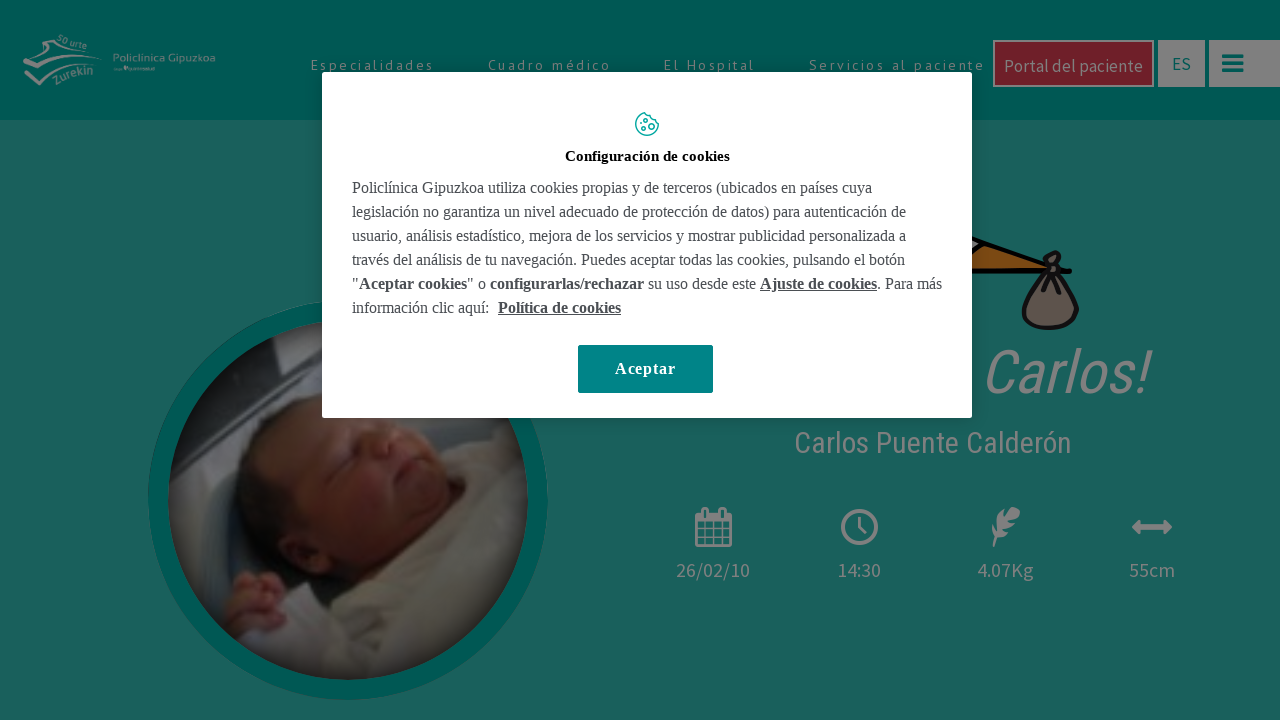

--- FILE ---
content_type: text/html; charset=UTF-8
request_url: https://www.policlinicagipuzkoa.com/nacimientos/carlos-puente-calderon/
body_size: 118912
content:
<!DOCTYPE html>
<!--[if IE 7]>
<html class="ie ie7" lang="es-ES">
<![endif]-->
<!--[if IE 8]>
<html class="ie ie8" lang="es-ES">
<![endif]-->
<!--[if !(IE 7) | !(IE 8) ]><!-->
<html lang="es-ES">
<!--<![endif]-->
<head>
<meta charset="UTF-8">
<meta name="viewport" content="width=device-width">
<title>
Carlos Puente Calderón - Policlínica Gipuzkoa</title>
<link rel="profile" href="https://gmpg.org/xfn/11">
<link rel="pingback" href="https://www.policlinicagipuzkoa.com/xmlrpc.php">
<!--[if lt IE 9]>
	<script src="https://www.policlinicagipuzkoa.com/wp-content/themes/policlinica/js/html5.js"></script>
	<![endif]-->

<meta name="description" content="Policlínica Gipuzkoa">
<meta name="viewport" content="width=device-width, initial-scale=1.0, maximum-scale=1.0, user-scalable=no" />
<link href='https://fonts.googleapis.com/css?family=PT+Sans:400,400italic,700,700italic' rel='stylesheet' type='text/css'>
<link href='https://fonts.googleapis.com/css?family=Source+Sans+Pro:200,400,400italic,700,700italic' rel='stylesheet' type='text/css'>
<link href='https://fonts.googleapis.com/css?family=Libre+Baskerville:400,700,400italic' rel='stylesheet' type='text/css'>
<link href='https://fonts.googleapis.com/css?family=Roboto+Slab:400,700' rel='stylesheet' type='text/css'>
<link href='https://fonts.googleapis.com/css?family=Roboto+Condensed:400,700' rel='stylesheet' type='text/css'>
<link href='https://fonts.googleapis.com/css?family=Tangerine' rel='stylesheet' type='text/css'>
<!-- FAVICONS INICIO-->
<link rel="apple-touch-icon" sizes="57x57" href="https://www.policlinicagipuzkoa.com/wp-content/themes/policlinica/favicon/apple-touch-icon-57x57.png">
<link rel="apple-touch-icon" sizes="60x60" href="https://www.policlinicagipuzkoa.com/wp-content/themes/policlinica/favicon/apple-touch-icon-60x60.png">
<link rel="apple-touch-icon" sizes="72x72" href="https://www.policlinicagipuzkoa.com/wp-content/themes/policlinica/favicon/apple-touch-icon-72x72.png">
<link rel="apple-touch-icon" sizes="76x76" href="https://www.policlinicagipuzkoa.com/wp-content/themes/policlinica/favicon/apple-touch-icon-76x76.png">
<link rel="apple-touch-icon" sizes="114x114" href="https://www.policlinicagipuzkoa.com/wp-content/themes/policlinica/favicon/apple-touch-icon-114x114.png">
<link rel="apple-touch-icon" sizes="120x120" href="https://www.policlinicagipuzkoa.com/wp-content/themes/policlinica/favicon/apple-touch-icon-120x120.png">
<link rel="apple-touch-icon" sizes="144x144" href="https://www.policlinicagipuzkoa.com/wp-content/themes/policlinica/favicon/apple-touch-icon-144x144.png">
<link rel="apple-touch-icon" sizes="152x152" href="https://www.policlinicagipuzkoa.com/wp-content/themes/policlinica/favicon/apple-touch-icon-152x152.png">
<link rel="apple-touch-icon" sizes="180x180" href="https://www.policlinicagipuzkoa.com/wp-content/themes/policlinica/favicon/apple-touch-icon-180x180.png">
<link rel="icon" type="image/png" href="https://www.policlinicagipuzkoa.com/wp-content/themes/policlinica/favicon/favicon-32x32.png" sizes="32x32">
<link rel="icon" type="image/png" href="https://www.policlinicagipuzkoa.com/wp-content/themes/policlinica/favicon/android-chrome-192x192.png" sizes="192x192">
<link rel="icon" type="image/png" href="https://www.policlinicagipuzkoa.com/wp-content/themes/policlinica/favicon/favicon-96x96.png" sizes="96x96">
<link rel="icon" type="image/png" href="https://www.policlinicagipuzkoa.com/wp-content/themes/policlinica/favicon/favicon-16x16.png" sizes="16x16">
<link rel="manifest" href="https://www.policlinicagipuzkoa.com/wp-content/themes/policlinica/favicon/manifest.json">
<link rel="mask-icon" href="https://www.policlinicagipuzkoa.com/wp-content/themes/policlinica/favicon/safari-pinned-tab.svg">
<link rel="shortcut icon" href="https://www.policlinicagipuzkoa.com/wp-content/themes/policlinica/favicon/favicon.ico">
<meta name="apple-mobile-web-app-title" content="Policlínica">
<meta name="application-name" content="Policlínica">
<meta name="msapplication-TileColor" content="#00b2a9">
<meta name="msapplication-TileImage" content="https://www.policlinicagipuzkoa.com/wp-content/themes/policlinica/favicon/mstile-144x144.png">
<meta name="msapplication-config" content="https://www.policlinicagipuzkoa.com/wp-content/themes/policlinica/favicon/browserconfig.xml">
<meta name="theme-color" content="#00b2a9">
<!-- FAVICONS FIN -->


<!-- Google Tag Manager -->
<script>(function(w,d,s,l,i){w[l]=w[l]||[];w[l].push({'gtm.start':
new Date().getTime(),event:'gtm.js'});var f=d.getElementsByTagName(s)[0],
j=d.createElement(s),dl=l!='dataLayer'?'&l='+l:'';j.async=true;j.src=
'https://www.googletagmanager.com/gtm.js?id='+i+dl;f.parentNode.insertBefore(j,f);
})(window,document,'script','dataLayer','GTM-W2XJNBC');</script>
<!-- End Google Tag Manager -->

<!-- Meta Pixel Code -->
<script>
  !function(f,b,e,v,n,t,s)
  {if(f.fbq)return;n=f.fbq=function(){n.callMethod?
  n.callMethod.apply(n,arguments):n.queue.push(arguments)};
  if(!f._fbq)f._fbq=n;n.push=n;n.loaded=!0;n.version='2.0';
  n.queue=[];t=b.createElement(e);t.async=!0;
  t.src=v;s=b.getElementsByTagName(e)[0];
  s.parentNode.insertBefore(t,s)}(window, document,'script',
  'https://connect.facebook.net/en_US/fbevents.js');
  fbq('init', '388083999419070');
  fbq('track', 'PageView');
</script>
<noscript><img height="1" width="1" style="display:none"
  src="https://www.facebook.com/tr?id=388083999419070&ev=PageView&noscript=1"
/></noscript>
<!-- End Meta Pixel Code -->

<meta name='robots' content='index, follow, max-image-preview:large, max-snippet:-1, max-video-preview:-1' />
	<style>img:is([sizes="auto" i], [sizes^="auto," i]) { contain-intrinsic-size: 3000px 1500px }</style>
	<link rel="alternate" hreflang="es-es" href="https://www.policlinicagipuzkoa.com/nacimientos/carlos-puente-calderon/" />
<link rel="alternate" hreflang="eu" href="https://www.policlinicagipuzkoa.com/eu/jaiotzeak/carlos-puente-calderon-2/" />
<link rel="alternate" hreflang="x-default" href="https://www.policlinicagipuzkoa.com/nacimientos/carlos-puente-calderon/" />

	<!-- This site is optimized with the Yoast SEO plugin v25.0 - https://yoast.com/wordpress/plugins/seo/ -->
	<link rel="canonical" href="https://www.policlinicagipuzkoa.com/nacimientos/carlos-puente-calderon/" />
	<meta property="og:locale" content="es_ES" />
	<meta property="og:type" content="article" />
	<meta property="og:title" content="Carlos Puente Calderón - Policlínica Gipuzkoa" />
	<meta property="og:url" content="https://www.policlinicagipuzkoa.com/nacimientos/carlos-puente-calderon/" />
	<meta property="og:site_name" content="Policlínica Gipuzkoa" />
	<meta property="article:publisher" content="https://www.facebook.com/policlinicagipuzkoa" />
	<meta property="og:image" content="https://www.policlinicagipuzkoa.com/wp-content/uploads/2014/07/Carlos_Puente.jpg" />
	<meta property="og:image:width" content="250" />
	<meta property="og:image:height" content="170" />
	<meta property="og:image:type" content="image/jpeg" />
	<meta name="twitter:card" content="summary_large_image" />
	<meta name="twitter:site" content="@PolicliGipuzkoa" />
	<script type="application/ld+json" class="yoast-schema-graph">{"@context":"https://schema.org","@graph":[{"@type":"WebPage","@id":"https://www.policlinicagipuzkoa.com/nacimientos/carlos-puente-calderon/","url":"https://www.policlinicagipuzkoa.com/nacimientos/carlos-puente-calderon/","name":"Carlos Puente Calderón - Policlínica Gipuzkoa","isPartOf":{"@id":"https://www.policlinicagipuzkoa.com/#website"},"primaryImageOfPage":{"@id":"https://www.policlinicagipuzkoa.com/nacimientos/carlos-puente-calderon/#primaryimage"},"image":{"@id":"https://www.policlinicagipuzkoa.com/nacimientos/carlos-puente-calderon/#primaryimage"},"thumbnailUrl":"https://www.policlinicagipuzkoa.com/wp-content/uploads/2014/07/Carlos_Puente.jpg","datePublished":"2014-07-14T10:44:23+00:00","breadcrumb":{"@id":"https://www.policlinicagipuzkoa.com/nacimientos/carlos-puente-calderon/#breadcrumb"},"inLanguage":"es","potentialAction":[{"@type":"ReadAction","target":["https://www.policlinicagipuzkoa.com/nacimientos/carlos-puente-calderon/"]}]},{"@type":"ImageObject","inLanguage":"es","@id":"https://www.policlinicagipuzkoa.com/nacimientos/carlos-puente-calderon/#primaryimage","url":"https://www.policlinicagipuzkoa.com/wp-content/uploads/2014/07/Carlos_Puente.jpg","contentUrl":"https://www.policlinicagipuzkoa.com/wp-content/uploads/2014/07/Carlos_Puente.jpg","width":250,"height":170},{"@type":"BreadcrumbList","@id":"https://www.policlinicagipuzkoa.com/nacimientos/carlos-puente-calderon/#breadcrumb","itemListElement":[{"@type":"ListItem","position":1,"name":"Portada","item":"https://www.policlinicagipuzkoa.com/"},{"@type":"ListItem","position":2,"name":"Carlos Puente Calderón"}]},{"@type":"WebSite","@id":"https://www.policlinicagipuzkoa.com/#website","url":"https://www.policlinicagipuzkoa.com/","name":"Policlínica Gipuzkoa","description":"","publisher":{"@id":"https://www.policlinicagipuzkoa.com/#organization"},"potentialAction":[{"@type":"SearchAction","target":{"@type":"EntryPoint","urlTemplate":"https://www.policlinicagipuzkoa.com/?s={search_term_string}"},"query-input":{"@type":"PropertyValueSpecification","valueRequired":true,"valueName":"search_term_string"}}],"inLanguage":"es"},{"@type":"Organization","@id":"https://www.policlinicagipuzkoa.com/#organization","name":"Policlínica Gipuzkoa","url":"https://www.policlinicagipuzkoa.com/","logo":{"@type":"ImageObject","inLanguage":"es","@id":"https://www.policlinicagipuzkoa.com/#/schema/logo/image/","url":"https://www.policlinicagipuzkoa.com/wp-content/uploads/2016/12/FotoLogoPG.jpg","contentUrl":"https://www.policlinicagipuzkoa.com/wp-content/uploads/2016/12/FotoLogoPG.jpg","width":1600,"height":800,"caption":"Policlínica Gipuzkoa"},"image":{"@id":"https://www.policlinicagipuzkoa.com/#/schema/logo/image/"},"sameAs":["https://www.facebook.com/policlinicagipuzkoa","https://x.com/PolicliGipuzkoa","https://instagram.com/policlinicagipuzkoa/","https://es.linkedin.com/company/policlinica-gipuzkoa","https://www.youtube.com/user/POLICLINICAGIPUZKOA"]}]}</script>
	<!-- / Yoast SEO plugin. -->


<link rel='dns-prefetch' href='//cdn.jsdelivr.net' />
<link rel="alternate" type="application/rss+xml" title="Policlínica Gipuzkoa &raquo; Feed" href="https://www.policlinicagipuzkoa.com/feed/" />
<script type="text/javascript">
/* <![CDATA[ */
window._wpemojiSettings = {"baseUrl":"https:\/\/s.w.org\/images\/core\/emoji\/16.0.1\/72x72\/","ext":".png","svgUrl":"https:\/\/s.w.org\/images\/core\/emoji\/16.0.1\/svg\/","svgExt":".svg","source":{"concatemoji":"https:\/\/www.policlinicagipuzkoa.com\/wp-includes\/js\/wp-emoji-release.min.js?ver=6.8.3"}};
/*! This file is auto-generated */
!function(s,n){var o,i,e;function c(e){try{var t={supportTests:e,timestamp:(new Date).valueOf()};sessionStorage.setItem(o,JSON.stringify(t))}catch(e){}}function p(e,t,n){e.clearRect(0,0,e.canvas.width,e.canvas.height),e.fillText(t,0,0);var t=new Uint32Array(e.getImageData(0,0,e.canvas.width,e.canvas.height).data),a=(e.clearRect(0,0,e.canvas.width,e.canvas.height),e.fillText(n,0,0),new Uint32Array(e.getImageData(0,0,e.canvas.width,e.canvas.height).data));return t.every(function(e,t){return e===a[t]})}function u(e,t){e.clearRect(0,0,e.canvas.width,e.canvas.height),e.fillText(t,0,0);for(var n=e.getImageData(16,16,1,1),a=0;a<n.data.length;a++)if(0!==n.data[a])return!1;return!0}function f(e,t,n,a){switch(t){case"flag":return n(e,"\ud83c\udff3\ufe0f\u200d\u26a7\ufe0f","\ud83c\udff3\ufe0f\u200b\u26a7\ufe0f")?!1:!n(e,"\ud83c\udde8\ud83c\uddf6","\ud83c\udde8\u200b\ud83c\uddf6")&&!n(e,"\ud83c\udff4\udb40\udc67\udb40\udc62\udb40\udc65\udb40\udc6e\udb40\udc67\udb40\udc7f","\ud83c\udff4\u200b\udb40\udc67\u200b\udb40\udc62\u200b\udb40\udc65\u200b\udb40\udc6e\u200b\udb40\udc67\u200b\udb40\udc7f");case"emoji":return!a(e,"\ud83e\udedf")}return!1}function g(e,t,n,a){var r="undefined"!=typeof WorkerGlobalScope&&self instanceof WorkerGlobalScope?new OffscreenCanvas(300,150):s.createElement("canvas"),o=r.getContext("2d",{willReadFrequently:!0}),i=(o.textBaseline="top",o.font="600 32px Arial",{});return e.forEach(function(e){i[e]=t(o,e,n,a)}),i}function t(e){var t=s.createElement("script");t.src=e,t.defer=!0,s.head.appendChild(t)}"undefined"!=typeof Promise&&(o="wpEmojiSettingsSupports",i=["flag","emoji"],n.supports={everything:!0,everythingExceptFlag:!0},e=new Promise(function(e){s.addEventListener("DOMContentLoaded",e,{once:!0})}),new Promise(function(t){var n=function(){try{var e=JSON.parse(sessionStorage.getItem(o));if("object"==typeof e&&"number"==typeof e.timestamp&&(new Date).valueOf()<e.timestamp+604800&&"object"==typeof e.supportTests)return e.supportTests}catch(e){}return null}();if(!n){if("undefined"!=typeof Worker&&"undefined"!=typeof OffscreenCanvas&&"undefined"!=typeof URL&&URL.createObjectURL&&"undefined"!=typeof Blob)try{var e="postMessage("+g.toString()+"("+[JSON.stringify(i),f.toString(),p.toString(),u.toString()].join(",")+"));",a=new Blob([e],{type:"text/javascript"}),r=new Worker(URL.createObjectURL(a),{name:"wpTestEmojiSupports"});return void(r.onmessage=function(e){c(n=e.data),r.terminate(),t(n)})}catch(e){}c(n=g(i,f,p,u))}t(n)}).then(function(e){for(var t in e)n.supports[t]=e[t],n.supports.everything=n.supports.everything&&n.supports[t],"flag"!==t&&(n.supports.everythingExceptFlag=n.supports.everythingExceptFlag&&n.supports[t]);n.supports.everythingExceptFlag=n.supports.everythingExceptFlag&&!n.supports.flag,n.DOMReady=!1,n.readyCallback=function(){n.DOMReady=!0}}).then(function(){return e}).then(function(){var e;n.supports.everything||(n.readyCallback(),(e=n.source||{}).concatemoji?t(e.concatemoji):e.wpemoji&&e.twemoji&&(t(e.twemoji),t(e.wpemoji)))}))}((window,document),window._wpemojiSettings);
/* ]]> */
</script>
<style id='wp-emoji-styles-inline-css' type='text/css'>

	img.wp-smiley, img.emoji {
		display: inline !important;
		border: none !important;
		box-shadow: none !important;
		height: 1em !important;
		width: 1em !important;
		margin: 0 0.07em !important;
		vertical-align: -0.1em !important;
		background: none !important;
		padding: 0 !important;
	}
</style>
<link rel='stylesheet' id='wp-block-library-css' href='https://www.policlinicagipuzkoa.com/wp-includes/css/dist/block-library/style.min.css?ver=6.8.3' type='text/css' media='all' />
<style id='classic-theme-styles-inline-css' type='text/css'>
/*! This file is auto-generated */
.wp-block-button__link{color:#fff;background-color:#32373c;border-radius:9999px;box-shadow:none;text-decoration:none;padding:calc(.667em + 2px) calc(1.333em + 2px);font-size:1.125em}.wp-block-file__button{background:#32373c;color:#fff;text-decoration:none}
</style>
<style id='global-styles-inline-css' type='text/css'>
:root{--wp--preset--aspect-ratio--square: 1;--wp--preset--aspect-ratio--4-3: 4/3;--wp--preset--aspect-ratio--3-4: 3/4;--wp--preset--aspect-ratio--3-2: 3/2;--wp--preset--aspect-ratio--2-3: 2/3;--wp--preset--aspect-ratio--16-9: 16/9;--wp--preset--aspect-ratio--9-16: 9/16;--wp--preset--color--black: #000000;--wp--preset--color--cyan-bluish-gray: #abb8c3;--wp--preset--color--white: #ffffff;--wp--preset--color--pale-pink: #f78da7;--wp--preset--color--vivid-red: #cf2e2e;--wp--preset--color--luminous-vivid-orange: #ff6900;--wp--preset--color--luminous-vivid-amber: #fcb900;--wp--preset--color--light-green-cyan: #7bdcb5;--wp--preset--color--vivid-green-cyan: #00d084;--wp--preset--color--pale-cyan-blue: #8ed1fc;--wp--preset--color--vivid-cyan-blue: #0693e3;--wp--preset--color--vivid-purple: #9b51e0;--wp--preset--gradient--vivid-cyan-blue-to-vivid-purple: linear-gradient(135deg,rgba(6,147,227,1) 0%,rgb(155,81,224) 100%);--wp--preset--gradient--light-green-cyan-to-vivid-green-cyan: linear-gradient(135deg,rgb(122,220,180) 0%,rgb(0,208,130) 100%);--wp--preset--gradient--luminous-vivid-amber-to-luminous-vivid-orange: linear-gradient(135deg,rgba(252,185,0,1) 0%,rgba(255,105,0,1) 100%);--wp--preset--gradient--luminous-vivid-orange-to-vivid-red: linear-gradient(135deg,rgba(255,105,0,1) 0%,rgb(207,46,46) 100%);--wp--preset--gradient--very-light-gray-to-cyan-bluish-gray: linear-gradient(135deg,rgb(238,238,238) 0%,rgb(169,184,195) 100%);--wp--preset--gradient--cool-to-warm-spectrum: linear-gradient(135deg,rgb(74,234,220) 0%,rgb(151,120,209) 20%,rgb(207,42,186) 40%,rgb(238,44,130) 60%,rgb(251,105,98) 80%,rgb(254,248,76) 100%);--wp--preset--gradient--blush-light-purple: linear-gradient(135deg,rgb(255,206,236) 0%,rgb(152,150,240) 100%);--wp--preset--gradient--blush-bordeaux: linear-gradient(135deg,rgb(254,205,165) 0%,rgb(254,45,45) 50%,rgb(107,0,62) 100%);--wp--preset--gradient--luminous-dusk: linear-gradient(135deg,rgb(255,203,112) 0%,rgb(199,81,192) 50%,rgb(65,88,208) 100%);--wp--preset--gradient--pale-ocean: linear-gradient(135deg,rgb(255,245,203) 0%,rgb(182,227,212) 50%,rgb(51,167,181) 100%);--wp--preset--gradient--electric-grass: linear-gradient(135deg,rgb(202,248,128) 0%,rgb(113,206,126) 100%);--wp--preset--gradient--midnight: linear-gradient(135deg,rgb(2,3,129) 0%,rgb(40,116,252) 100%);--wp--preset--font-size--small: 13px;--wp--preset--font-size--medium: 20px;--wp--preset--font-size--large: 36px;--wp--preset--font-size--x-large: 42px;--wp--preset--spacing--20: 0.44rem;--wp--preset--spacing--30: 0.67rem;--wp--preset--spacing--40: 1rem;--wp--preset--spacing--50: 1.5rem;--wp--preset--spacing--60: 2.25rem;--wp--preset--spacing--70: 3.38rem;--wp--preset--spacing--80: 5.06rem;--wp--preset--shadow--natural: 6px 6px 9px rgba(0, 0, 0, 0.2);--wp--preset--shadow--deep: 12px 12px 50px rgba(0, 0, 0, 0.4);--wp--preset--shadow--sharp: 6px 6px 0px rgba(0, 0, 0, 0.2);--wp--preset--shadow--outlined: 6px 6px 0px -3px rgba(255, 255, 255, 1), 6px 6px rgba(0, 0, 0, 1);--wp--preset--shadow--crisp: 6px 6px 0px rgba(0, 0, 0, 1);}:where(.is-layout-flex){gap: 0.5em;}:where(.is-layout-grid){gap: 0.5em;}body .is-layout-flex{display: flex;}.is-layout-flex{flex-wrap: wrap;align-items: center;}.is-layout-flex > :is(*, div){margin: 0;}body .is-layout-grid{display: grid;}.is-layout-grid > :is(*, div){margin: 0;}:where(.wp-block-columns.is-layout-flex){gap: 2em;}:where(.wp-block-columns.is-layout-grid){gap: 2em;}:where(.wp-block-post-template.is-layout-flex){gap: 1.25em;}:where(.wp-block-post-template.is-layout-grid){gap: 1.25em;}.has-black-color{color: var(--wp--preset--color--black) !important;}.has-cyan-bluish-gray-color{color: var(--wp--preset--color--cyan-bluish-gray) !important;}.has-white-color{color: var(--wp--preset--color--white) !important;}.has-pale-pink-color{color: var(--wp--preset--color--pale-pink) !important;}.has-vivid-red-color{color: var(--wp--preset--color--vivid-red) !important;}.has-luminous-vivid-orange-color{color: var(--wp--preset--color--luminous-vivid-orange) !important;}.has-luminous-vivid-amber-color{color: var(--wp--preset--color--luminous-vivid-amber) !important;}.has-light-green-cyan-color{color: var(--wp--preset--color--light-green-cyan) !important;}.has-vivid-green-cyan-color{color: var(--wp--preset--color--vivid-green-cyan) !important;}.has-pale-cyan-blue-color{color: var(--wp--preset--color--pale-cyan-blue) !important;}.has-vivid-cyan-blue-color{color: var(--wp--preset--color--vivid-cyan-blue) !important;}.has-vivid-purple-color{color: var(--wp--preset--color--vivid-purple) !important;}.has-black-background-color{background-color: var(--wp--preset--color--black) !important;}.has-cyan-bluish-gray-background-color{background-color: var(--wp--preset--color--cyan-bluish-gray) !important;}.has-white-background-color{background-color: var(--wp--preset--color--white) !important;}.has-pale-pink-background-color{background-color: var(--wp--preset--color--pale-pink) !important;}.has-vivid-red-background-color{background-color: var(--wp--preset--color--vivid-red) !important;}.has-luminous-vivid-orange-background-color{background-color: var(--wp--preset--color--luminous-vivid-orange) !important;}.has-luminous-vivid-amber-background-color{background-color: var(--wp--preset--color--luminous-vivid-amber) !important;}.has-light-green-cyan-background-color{background-color: var(--wp--preset--color--light-green-cyan) !important;}.has-vivid-green-cyan-background-color{background-color: var(--wp--preset--color--vivid-green-cyan) !important;}.has-pale-cyan-blue-background-color{background-color: var(--wp--preset--color--pale-cyan-blue) !important;}.has-vivid-cyan-blue-background-color{background-color: var(--wp--preset--color--vivid-cyan-blue) !important;}.has-vivid-purple-background-color{background-color: var(--wp--preset--color--vivid-purple) !important;}.has-black-border-color{border-color: var(--wp--preset--color--black) !important;}.has-cyan-bluish-gray-border-color{border-color: var(--wp--preset--color--cyan-bluish-gray) !important;}.has-white-border-color{border-color: var(--wp--preset--color--white) !important;}.has-pale-pink-border-color{border-color: var(--wp--preset--color--pale-pink) !important;}.has-vivid-red-border-color{border-color: var(--wp--preset--color--vivid-red) !important;}.has-luminous-vivid-orange-border-color{border-color: var(--wp--preset--color--luminous-vivid-orange) !important;}.has-luminous-vivid-amber-border-color{border-color: var(--wp--preset--color--luminous-vivid-amber) !important;}.has-light-green-cyan-border-color{border-color: var(--wp--preset--color--light-green-cyan) !important;}.has-vivid-green-cyan-border-color{border-color: var(--wp--preset--color--vivid-green-cyan) !important;}.has-pale-cyan-blue-border-color{border-color: var(--wp--preset--color--pale-cyan-blue) !important;}.has-vivid-cyan-blue-border-color{border-color: var(--wp--preset--color--vivid-cyan-blue) !important;}.has-vivid-purple-border-color{border-color: var(--wp--preset--color--vivid-purple) !important;}.has-vivid-cyan-blue-to-vivid-purple-gradient-background{background: var(--wp--preset--gradient--vivid-cyan-blue-to-vivid-purple) !important;}.has-light-green-cyan-to-vivid-green-cyan-gradient-background{background: var(--wp--preset--gradient--light-green-cyan-to-vivid-green-cyan) !important;}.has-luminous-vivid-amber-to-luminous-vivid-orange-gradient-background{background: var(--wp--preset--gradient--luminous-vivid-amber-to-luminous-vivid-orange) !important;}.has-luminous-vivid-orange-to-vivid-red-gradient-background{background: var(--wp--preset--gradient--luminous-vivid-orange-to-vivid-red) !important;}.has-very-light-gray-to-cyan-bluish-gray-gradient-background{background: var(--wp--preset--gradient--very-light-gray-to-cyan-bluish-gray) !important;}.has-cool-to-warm-spectrum-gradient-background{background: var(--wp--preset--gradient--cool-to-warm-spectrum) !important;}.has-blush-light-purple-gradient-background{background: var(--wp--preset--gradient--blush-light-purple) !important;}.has-blush-bordeaux-gradient-background{background: var(--wp--preset--gradient--blush-bordeaux) !important;}.has-luminous-dusk-gradient-background{background: var(--wp--preset--gradient--luminous-dusk) !important;}.has-pale-ocean-gradient-background{background: var(--wp--preset--gradient--pale-ocean) !important;}.has-electric-grass-gradient-background{background: var(--wp--preset--gradient--electric-grass) !important;}.has-midnight-gradient-background{background: var(--wp--preset--gradient--midnight) !important;}.has-small-font-size{font-size: var(--wp--preset--font-size--small) !important;}.has-medium-font-size{font-size: var(--wp--preset--font-size--medium) !important;}.has-large-font-size{font-size: var(--wp--preset--font-size--large) !important;}.has-x-large-font-size{font-size: var(--wp--preset--font-size--x-large) !important;}
:where(.wp-block-post-template.is-layout-flex){gap: 1.25em;}:where(.wp-block-post-template.is-layout-grid){gap: 1.25em;}
:where(.wp-block-columns.is-layout-flex){gap: 2em;}:where(.wp-block-columns.is-layout-grid){gap: 2em;}
:root :where(.wp-block-pullquote){font-size: 1.5em;line-height: 1.6;}
</style>
<link rel='stylesheet' id='contact-form-7-css' href='https://www.policlinicagipuzkoa.com/wp-content/plugins/contact-form-7/includes/css/styles.css?ver=6.0.6' type='text/css' media='all' />
<link rel='stylesheet' id='wpml-legacy-horizontal-list-0-css' href='https://www.policlinicagipuzkoa.com/wp-content/plugins/sitepress-multilingual-cms/templates/language-switchers/legacy-list-horizontal/style.min.css?ver=1' type='text/css' media='all' />
<style id='wpml-legacy-horizontal-list-0-inline-css' type='text/css'>
.wpml-ls-statics-shortcode_actions, .wpml-ls-statics-shortcode_actions .wpml-ls-sub-menu, .wpml-ls-statics-shortcode_actions a {border-color:#cdcdcd;}.wpml-ls-statics-shortcode_actions a, .wpml-ls-statics-shortcode_actions .wpml-ls-sub-menu a, .wpml-ls-statics-shortcode_actions .wpml-ls-sub-menu a:link, .wpml-ls-statics-shortcode_actions li:not(.wpml-ls-current-language) .wpml-ls-link, .wpml-ls-statics-shortcode_actions li:not(.wpml-ls-current-language) .wpml-ls-link:link {color:#444444;background-color:#ffffff;}.wpml-ls-statics-shortcode_actions .wpml-ls-sub-menu a:hover,.wpml-ls-statics-shortcode_actions .wpml-ls-sub-menu a:focus, .wpml-ls-statics-shortcode_actions .wpml-ls-sub-menu a:link:hover, .wpml-ls-statics-shortcode_actions .wpml-ls-sub-menu a:link:focus {color:#000000;background-color:#eeeeee;}.wpml-ls-statics-shortcode_actions .wpml-ls-current-language > a {color:#444444;background-color:#ffffff;}.wpml-ls-statics-shortcode_actions .wpml-ls-current-language:hover>a, .wpml-ls-statics-shortcode_actions .wpml-ls-current-language>a:focus {color:#000000;background-color:#eeeeee;}
</style>
<link rel='stylesheet' id='bootstrap-theme-css' href='https://www.policlinicagipuzkoa.com/wp-content/themes/policlinica/css/bootstrap-theme.min.css?ver=6.8.3' type='text/css' media='all' />
<link rel='stylesheet' id='bootstrap-css' href='https://cdn.jsdelivr.net/npm/bootstrap@3.4.1/dist/css/bootstrap.min.css?ver=6.8.3' type='text/css' media='all' />
<link rel='stylesheet' id='main-css' href='https://www.policlinicagipuzkoa.com/wp-content/themes/policlinica/css/main.css?100&#038;ver=929' type='text/css' media='all' />
<link rel='stylesheet' id='admin-css' href='https://www.policlinicagipuzkoa.com/wp-content/themes/policlinica/css/admin.css?ver=6.8.3' type='text/css' media='all' />
<link rel='stylesheet' id='swiper-css' href='https://www.policlinicagipuzkoa.com/wp-content/themes/policlinica/css/royalslider.css?ver=6.8.3' type='text/css' media='all' />
<link rel='stylesheet' id='pagenavi-css' href='https://www.policlinicagipuzkoa.com/wp-content/themes/policlinica/css/pagenavi.css?ver=6.8.3' type='text/css' media='all' />
<link rel='stylesheet' id='unidades-css' href='https://www.policlinicagipuzkoa.com/wp-content/themes/policlinica/css/main-unidades.css?ver=6.8.3' type='text/css' media='all' />
<link rel='stylesheet' id='revistas-css' href='https://www.policlinicagipuzkoa.com/wp-content/themes/policlinica/css/main-revistas.css?ver=6.8.3' type='text/css' media='all' />
<link rel='stylesheet' id='bloques-css' href='https://www.policlinicagipuzkoa.com/wp-content/themes/policlinica/css/main-bloques.css?ver=6.8.3' type='text/css' media='all' />
<link rel='stylesheet' id='lightbox-css' href='https://www.policlinicagipuzkoa.com/wp-content/themes/policlinica/css/lightbox.css?ver=6.8.3' type='text/css' media='all' />
<link rel='stylesheet' id='jquery-cover-css' href='https://www.policlinicagipuzkoa.com/wp-content/themes/policlinica/css/jquery.cover.css?ver=6.8.3' type='text/css' media='all' />
<link rel='stylesheet' id='fontello-css' href='https://www.policlinicagipuzkoa.com/wp-content/themes/policlinica/fonts/fontello-fe42a33b/css/fontello.css?ver=6.8.3' type='text/css' media='all' />
<link rel='stylesheet' id='wp-pagenavi-css' href='https://www.policlinicagipuzkoa.com/wp-content/plugins/wp-pagenavi/pagenavi-css.css?ver=2.70' type='text/css' media='all' />
<script src="https://www.policlinicagipuzkoa.com/wp-content/themes/policlinica/js/vendor/modernizr-2.6.2-respond-1.1.0.min.js?ver=6.8.3" async="async" type="text/javascript"></script>
<script type="text/javascript" src="https://www.policlinicagipuzkoa.com/wp-includes/js/jquery/jquery.min.js?ver=3.7.1" id="jquery-core-js"></script>
<script type="text/javascript" src="https://www.policlinicagipuzkoa.com/wp-includes/js/jquery/jquery-migrate.min.js?ver=3.4.1" id="jquery-migrate-js"></script>
<script src="https://cdn.jsdelivr.net/npm/bootstrap@3.4.1/dist/js/bootstrap.min.js?ver=6.8.3" async="async" type="text/javascript"></script>
<script src="https://www.policlinicagipuzkoa.com/wp-content/themes/policlinica/js/vendor/classie.js?ver=6.8.3" async="async" type="text/javascript"></script>
<script src="https://www.policlinicagipuzkoa.com/wp-content/themes/policlinica/js/plugins.js?ver=6.8.3" async="async" type="text/javascript"></script>
<script src="https://www.policlinicagipuzkoa.com/wp-content/themes/policlinica/js/main.js?ver=6.8.3" async="async" type="text/javascript"></script>
<script src="https://www.policlinicagipuzkoa.com/wp-content/themes/policlinica/js/jquery.royalslider.min.js?ver=6.8.3" defer="defer" type="text/javascript"></script>
<script src="https://www.policlinicagipuzkoa.com/wp-content/themes/policlinica/js/lightbox.min.js?ver=6.8.3" async="async" type="text/javascript"></script>
<script src="https://www.policlinicagipuzkoa.com/wp-content/themes/policlinica/js/jquery-image-loader-min.js?ver=6.8.3" defer="defer" type="text/javascript"></script>
<script src="https://www.policlinicagipuzkoa.com/wp-content/themes/policlinica/js/jquery.equalheight.min.js?ver=6.8.3" defer="defer" type="text/javascript"></script>
<script src="https://www.policlinicagipuzkoa.com/wp-content/themes/policlinica/js/jquery.backgroundcover.min.js?ver=6.8.3" defer="defer" type="text/javascript"></script>
<link rel="https://api.w.org/" href="https://www.policlinicagipuzkoa.com/wp-json/" /><link rel="EditURI" type="application/rsd+xml" title="RSD" href="https://www.policlinicagipuzkoa.com/xmlrpc.php?rsd" />
<meta name="generator" content="WordPress 6.8.3" />
<link rel='shortlink' href='https://www.policlinicagipuzkoa.com/?p=20794' />
<link rel="alternate" title="oEmbed (JSON)" type="application/json+oembed" href="https://www.policlinicagipuzkoa.com/wp-json/oembed/1.0/embed?url=https%3A%2F%2Fwww.policlinicagipuzkoa.com%2Fnacimientos%2Fcarlos-puente-calderon%2F" />
<link rel="alternate" title="oEmbed (XML)" type="text/xml+oembed" href="https://www.policlinicagipuzkoa.com/wp-json/oembed/1.0/embed?url=https%3A%2F%2Fwww.policlinicagipuzkoa.com%2Fnacimientos%2Fcarlos-puente-calderon%2F&#038;format=xml" />
<meta name="generator" content="WPML ver:4.7.4 stt:16,2;" />

</head>

<body class="wp-singular nacimientos-template-default single single-nacimientos postid-20794 wp-theme-policlinica body-push">


<!-- Google Tag Manager (noscript) -->
<noscript><iframe src="https://www.googletagmanager.com/ns.html?id=GTM-W2XJNBC"
height="0" width="0" style="display:none;visibility:hidden"></iframe></noscript>
<!-- End Google Tag Manager (noscript) -->


<nav class="menu-right" id="menu-right" role="navigation">
<div class="menu-principal-container"><ul id="menu-principal" class="menu-derecha"><li class="main-menu-item  menu-item-even menu-item-depth-0 con-submenu menu-destacado menu-item menu-item-type-post_type menu-item-object-page"><a href='https://www.policlinicagipuzkoa.com/especialidades/'>Especialidades</a></li>
<li class="main-menu-item  menu-item-even menu-item-depth-0 con-submenu menu-destacado menu-item menu-item-type-post_type menu-item-object-page"><a href='https://www.policlinicagipuzkoa.com/cuadro-medico/'>Cuadro médico</a></li>
<li class="main-menu-item  menu-item-even menu-item-depth-0 con-submenu menu-destacado el-hospital menu-item menu-item-type-custom menu-item-object-custom menu-item-has-children"><a href='#'>El Hospital</a>
<ul class="hide submenu-1">
	<li class="sub-menu-item  menu-item-odd menu-item-depth-1 otros-enlaces menu-item menu-item-type-custom menu-item-object-custom menu-item-has-children">
	<ul class=" submenu-2">
		<li class="sub-menu-item sub-sub-menu-item menu-item-even menu-item-depth-2 menu-item menu-item-type-post_type menu-item-object-page"><a href='https://www.policlinicagipuzkoa.com/localizacion-y-contacto/'>Localización y contacto</a></li>
		<li class="sub-menu-item sub-sub-menu-item menu-item-even menu-item-depth-2 menu-item menu-item-type-post_type menu-item-object-page"><a href='https://www.policlinicagipuzkoa.com/telefonos/'>Teléfonos</a></li>
		<li class="sub-menu-item sub-sub-menu-item menu-item-even menu-item-depth-2 menu-item menu-item-type-post_type menu-item-object-page"><a href='https://www.policlinicagipuzkoa.com/trabaja-con-nosotros/'>Trabaja con nosotros</a></li>
		<li class="sub-menu-item sub-sub-menu-item menu-item-even menu-item-depth-2 menu-item menu-item-type-post_type menu-item-object-page"><a href='https://www.policlinicagipuzkoa.com/investigacion-y-docencia/'>Investigación y Docencia</a></li>
		<li class="sub-menu-item sub-sub-menu-item menu-item-even menu-item-depth-2 menu-item menu-item-type-post_type menu-item-object-page"><a href='https://www.policlinicagipuzkoa.com/calidad-y-seguridad-del-paciente/'>Calidad y seguridad del paciente</a></li>
	</ul>
</li>
	<li class="sub-menu-item  menu-item-odd menu-item-depth-1 con-descripcion menu-item menu-item-type-post_type menu-item-object-page"><a href='https://www.policlinicagipuzkoa.com/hospital/'>El Hospital</a></li>
	<li class="sub-menu-item  menu-item-odd menu-item-depth-1 con-descripcion menu-item menu-item-type-post_type menu-item-object-page"><a href='https://www.policlinicagipuzkoa.com/tecnologia/'>Tecnología</a></li>
	<li class="sub-menu-item  menu-item-odd menu-item-depth-1 con-descripcion menu-item menu-item-type-post_type menu-item-object-page"><a href='https://www.policlinicagipuzkoa.com/international-patients/'>International patients</a></li>
</ul>
</li>
<li class="main-menu-item  menu-item-even menu-item-depth-0 con-submenu menu-destacado menu-item menu-item-type-custom menu-item-object-custom menu-item-has-children"><a href='#'>Servicios al paciente</a>
<ul class="hide submenu-1">
	<li class="sub-menu-item  menu-item-odd menu-item-depth-1 otros-enlaces menu-item menu-item-type-custom menu-item-object-custom menu-item-has-children">
	<ul class=" submenu-2">
		<li class="sub-menu-item sub-sub-menu-item menu-item-even menu-item-depth-2 menu-item menu-item-type-post_type menu-item-object-page"><a href='https://www.policlinicagipuzkoa.com/analisis-clinicos/'>Análisis Clínicos</a></li>
		<li class="sub-menu-item sub-sub-menu-item menu-item-even menu-item-depth-2 menu-item menu-item-type-post_type menu-item-object-page"><a href='https://www.policlinicagipuzkoa.com/anatomia-patologica/'>Anatomía Patológica</a></li>
		<li class="sub-menu-item sub-sub-menu-item menu-item-even menu-item-depth-2 menu-item menu-item-type-post_type menu-item-object-page"><a href='https://www.policlinicagipuzkoa.com/anestesia-y-reanimacion/'>Anestesia y Reanimación</a></li>
		<li class="sub-menu-item sub-sub-menu-item menu-item-even menu-item-depth-2 menu-item menu-item-type-post_type menu-item-object-page"><a href='https://www.policlinicagipuzkoa.com/cirugia-cardiovascular/'>Cirugía Cardiovascular</a></li>
		<li class="sub-menu-item sub-sub-menu-item menu-item-even menu-item-depth-2 menu-item menu-item-type-post_type menu-item-object-page"><a href='https://www.policlinicagipuzkoa.com/cirugia-oftalmologica/'>Cirugía oftalmológica</a></li>
		<li class="sub-menu-item sub-sub-menu-item menu-item-even menu-item-depth-2 menu-item menu-item-type-post_type menu-item-object-page"><a href='https://www.policlinicagipuzkoa.com/estetica/'>Estética</a></li>
		<li class="sub-menu-item sub-sub-menu-item menu-item-even menu-item-depth-2 menu-item menu-item-type-post_type menu-item-object-page"><a href='https://www.policlinicagipuzkoa.com/hemodialisis/'>Hemodiálisis</a></li>
		<li class="sub-menu-item sub-sub-menu-item menu-item-even menu-item-depth-2 menu-item menu-item-type-post_type menu-item-object-page"><a href='https://www.policlinicagipuzkoa.com/hemodinamica/'>Hemodinámica</a></li>
		<li class="sub-menu-item sub-sub-menu-item menu-item-even menu-item-depth-2 menu-item menu-item-type-post_type menu-item-object-page"><a href='https://www.policlinicagipuzkoa.com/neurocirugia/'>Neurocirugía</a></li>
		<li class="sub-menu-item sub-sub-menu-item menu-item-even menu-item-depth-2 menu-item menu-item-type-post_type menu-item-object-page"><a href='https://www.policlinicagipuzkoa.com/pediatria/'>Pediatría</a></li>
		<li class="sub-menu-item sub-sub-menu-item menu-item-even menu-item-depth-2 menu-item menu-item-type-post_type menu-item-object-page"><a href='https://www.policlinicagipuzkoa.com/rehabilitacion/'>Rehabilitación</a></li>
		<li class="sub-menu-item sub-sub-menu-item menu-item-even menu-item-depth-2 menu-item menu-item-type-post_type menu-item-object-page"><a href='https://www.policlinicagipuzkoa.com/rehabilitacion-cardiaca/'>Rehabilitación Cardíaca</a></li>
		<li class="sub-menu-item sub-sub-menu-item menu-item-even menu-item-depth-2 menu-item menu-item-type-post_type menu-item-object-page"><a href='https://www.policlinicagipuzkoa.com/rehabilitacion-respiratoria/'>Rehabilitación Respiratoria</a></li>
		<li class="sub-menu-item sub-sub-menu-item menu-item-even menu-item-depth-2 menu-item menu-item-type-post_type menu-item-object-page"><a href='https://www.policlinicagipuzkoa.com/servicio-de-radiodiagnostico/'>Servicio de Radiodiagnóstico</a></li>
		<li class="sub-menu-item sub-sub-menu-item menu-item-even menu-item-depth-2 menu-item menu-item-type-post_type menu-item-object-page"><a href='https://www.policlinicagipuzkoa.com/taller-de-tabaquismo/'>Taller de Tabaquismo</a></li>
		<li class="sub-menu-item sub-sub-menu-item menu-item-even menu-item-depth-2 menu-item menu-item-type-post_type menu-item-object-page"><a href='https://www.policlinicagipuzkoa.com/teledermatologia/'>Teledermatología</a></li>
		<li class="sub-menu-item sub-sub-menu-item menu-item-even menu-item-depth-2 menu-item menu-item-type-post_type menu-item-object-page"><a href='https://www.policlinicagipuzkoa.com/unidad-de-cuidados-intensivos/'>U.C.I.</a></li>
		<li class="sub-menu-item sub-sub-menu-item menu-item-even menu-item-depth-2 menu-item menu-item-type-post_type menu-item-object-page"><a href='https://www.policlinicagipuzkoa.com/urgencias/'>Urgencias</a></li>
		<li class="sub-menu-item sub-sub-menu-item menu-item-even menu-item-depth-2 menu-item menu-item-type-post_type menu-item-object-page"><a href='https://www.policlinicagipuzkoa.com/vacunacion/'>Vacunación</a></li>
	</ul>
</li>
	<li class="sub-menu-item  menu-item-odd menu-item-depth-1 otros-enlaces menu-item menu-item-type-custom menu-item-object-custom menu-item-has-children">
	<ul class=" submenu-2">
		<li class="sub-menu-item sub-sub-menu-item menu-item-even menu-item-depth-2 menu-item menu-item-type-post_type menu-item-object-page"><a href='https://www.policlinicagipuzkoa.com/unidad-de-arritmias-cardiacas/'>Unidad de Arritmias Cardíacas</a></li>
		<li class="sub-menu-item sub-sub-menu-item menu-item-even menu-item-depth-2 menu-item menu-item-type-post_type menu-item-object-page"><a href='https://www.policlinicagipuzkoa.com/unidad-cardiorrenal/'>Unidad Cardiorrenal</a></li>
		<li class="sub-menu-item sub-sub-menu-item menu-item-even menu-item-depth-2 menu-item menu-item-type-post_type menu-item-object-page"><a href='https://www.policlinicagipuzkoa.com/unidad-de-cmi-de-columna/'>Unidad de CMI de Columna</a></li>
		<li class="sub-menu-item sub-sub-menu-item menu-item-even menu-item-depth-2 menu-item menu-item-type-post_type menu-item-object-page"><a href='https://www.policlinicagipuzkoa.com/unidad-de-cirugia-robotica/'>Unidad de Cirugía Robótica</a></li>
		<li class="sub-menu-item sub-sub-menu-item menu-item-even menu-item-depth-2 menu-item menu-item-type-post_type menu-item-object-page"><a href='https://www.policlinicagipuzkoa.com/unidad-de-cuidados-intensivos/'>Unidad de Cuidados Intensivos</a></li>
		<li class="sub-menu-item sub-sub-menu-item menu-item-even menu-item-depth-2 menu-item menu-item-type-post_type menu-item-object-page"><a href='https://www.policlinicagipuzkoa.com/unidad-de-deteccion-precoz-del-cancer-de-pulmon/'>Unidad de Detección Precoz del Cáncer de Pulmón</a></li>
		<li class="sub-menu-item sub-sub-menu-item menu-item-even menu-item-depth-2 menu-item menu-item-type-post_type menu-item-object-page"><a href='https://www.policlinicagipuzkoa.com/unidad-de-disfuncion-mandibular-y-dolor-craneofacial/'>Unidad de Disfunción Mandibular y Dolor Craneofacial</a></li>
		<li class="sub-menu-item sub-sub-menu-item menu-item-even menu-item-depth-2 menu-item menu-item-type-post_type menu-item-object-page"><a href='https://www.policlinicagipuzkoa.com/unidad-del-dolor-cronico/'>Unidad del Dolor Crónico</a></li>
		<li class="sub-menu-item sub-sub-menu-item menu-item-even menu-item-depth-2 menu-item menu-item-type-post_type menu-item-object-page"><a href='https://www.policlinicagipuzkoa.com/unidad-de-endoscopia/'>Unidad de Endoscopia</a></li>
		<li class="sub-menu-item sub-sub-menu-item menu-item-even menu-item-depth-2 menu-item menu-item-type-post_type menu-item-object-page"><a href='https://www.policlinicagipuzkoa.com/unidad-de-enfermedades-digestivas/'>Unidad de Enfermedades Digestivas</a></li>
		<li class="sub-menu-item sub-sub-menu-item menu-item-even menu-item-depth-2 menu-item menu-item-type-post_type menu-item-object-page"><a href='https://www.policlinicagipuzkoa.com/unidad-de-genetica-personalizada/'>Unidad de Genética Personalizada</a></li>
		<li class="sub-menu-item sub-sub-menu-item menu-item-even menu-item-depth-2 menu-item menu-item-type-post_type menu-item-object-page"><a href='https://www.policlinicagipuzkoa.com/unidad-integral-de-obesidad/'>Unidad Integral de Obesidad</a></li>
		<li class="sub-menu-item sub-sub-menu-item menu-item-even menu-item-depth-2 menu-item menu-item-type-post_type menu-item-object-page"><a href='https://www.policlinicagipuzkoa.com/unidad-de-laser-cutaneo/'>Unidad de Láser Cutáneo</a></li>
		<li class="sub-menu-item sub-sub-menu-item menu-item-even menu-item-depth-2 menu-item menu-item-type-post_type menu-item-object-page"><a href='https://www.policlinicagipuzkoa.com/unidad-de-mano-y-muneca/'>Unidad de Mano y Muñeca</a></li>
		<li class="sub-menu-item sub-sub-menu-item menu-item-even menu-item-depth-2 menu-item menu-item-type-post_type menu-item-object-page"><a href='https://www.policlinicagipuzkoa.com/unidad-de-medicina-estetica-y-laser/'>Unidad de Medicina Estética y Láser</a></li>
		<li class="sub-menu-item sub-sub-menu-item menu-item-even menu-item-depth-2 menu-item menu-item-type-post_type menu-item-object-page"><a href='https://www.policlinicagipuzkoa.com/unidad-de-neurociencias-clinicas/'>Unidad de Neurociencias Clínicas</a></li>
		<li class="sub-menu-item sub-sub-menu-item menu-item-even menu-item-depth-2 menu-item menu-item-type-post_type menu-item-object-page"><a href='https://www.policlinicagipuzkoa.com/unidad-de-ondas-de-choque/'>Unidad de Ondas de Choque</a></li>
		<li class="sub-menu-item sub-sub-menu-item menu-item-even menu-item-depth-2 menu-item menu-item-type-post_type menu-item-object-page"><a href='https://www.policlinicagipuzkoa.com/unidad-del-pie/'>Unidad del Pie</a></li>
		<li class="sub-menu-item sub-sub-menu-item menu-item-even menu-item-depth-2 menu-item menu-item-type-post_type menu-item-object-page"><a href='https://www.policlinicagipuzkoa.com/unidad-de-reproduccion-asistida/'>Unidad de Reproducción Asistida</a></li>
		<li class="sub-menu-item sub-sub-menu-item menu-item-even menu-item-depth-2 menu-item menu-item-type-post_type menu-item-object-page"><a href='https://www.policlinicagipuzkoa.com/unidad-de-suelo-pelvico/'>Unidad de Suelo Pélvico</a></li>
		<li class="sub-menu-item sub-sub-menu-item menu-item-even menu-item-depth-2 menu-item menu-item-type-post_type menu-item-object-page"><a href='https://www.policlinicagipuzkoa.com/unidad-del-sueno/'>Unidad del Sueño</a></li>
		<li class="sub-menu-item sub-sub-menu-item menu-item-even menu-item-depth-2 menu-item menu-item-type-post_type menu-item-object-page"><a href='https://www.policlinicagipuzkoa.com/unidad-de-traficos/'>Unidad de Tráficos</a></li>
		<li class="sub-menu-item sub-sub-menu-item menu-item-even menu-item-depth-2 menu-item menu-item-type-post_type menu-item-object-page"><a href='https://www.policlinicagipuzkoa.com/unidad-de-trasplante-capilar/'>Unidad de Trasplante Capilar</a></li>
		<li class="sub-menu-item sub-sub-menu-item menu-item-even menu-item-depth-2 menu-item menu-item-type-post_type menu-item-object-page"><a href='https://www.policlinicagipuzkoa.com/unidad-de-valoracion-del-dano-corporal/'>Unidad de Valoración del Daño Corporal</a></li>
	</ul>
</li>
	<li class="sub-menu-item  menu-item-odd menu-item-depth-1 otros-enlaces menu-item menu-item-type-custom menu-item-object-custom menu-item-has-children">
	<ul class=" submenu-2">
		<li class="sub-menu-item sub-sub-menu-item menu-item-even menu-item-depth-2 menu-item menu-item-type-post_type menu-item-object-page"><a href='https://www.policlinicagipuzkoa.com/chequeos-medicos/'>Chequeos Médicos</a></li>
		<li class="sub-menu-item sub-sub-menu-item menu-item-even menu-item-depth-2 menu-item menu-item-type-post_type menu-item-object-page"><a href='https://www.policlinicagipuzkoa.com/solicita-presupuesto/'>Solicita presupuesto</a></li>
		<li class="sub-menu-item sub-sub-menu-item menu-item-even menu-item-depth-2 menu-item menu-item-type-post_type menu-item-object-page"><a href='https://www.policlinicagipuzkoa.com/nacimientos/'>Nacimientos</a></li>
		<li class="sub-menu-item sub-sub-menu-item menu-item-even menu-item-depth-2 menu-item menu-item-type-post_type menu-item-object-page"><a href='https://www.policlinicagipuzkoa.com/telefonos/'>Teléfonos</a></li>
		<li class="sub-menu-item sub-sub-menu-item menu-item-even menu-item-depth-2 menu-item menu-item-type-post_type menu-item-object-page"><a href='https://www.policlinicagipuzkoa.com/horarios-y-visitas/'>Horarios y visitas</a></li>
		<li class="sub-menu-item sub-sub-menu-item menu-item-even menu-item-depth-2 menu-item menu-item-type-post_type menu-item-object-page"><a href='https://www.policlinicagipuzkoa.com/ingresos-y-salidas/'>Ingresos y salidas</a></li>
		<li class="sub-menu-item sub-sub-menu-item menu-item-even menu-item-depth-2 menu-item menu-item-type-post_type menu-item-object-page"><a href='https://www.policlinicagipuzkoa.com/personal/'>Personal</a></li>
		<li class="sub-menu-item sub-sub-menu-item menu-item-even menu-item-depth-2 menu-item menu-item-type-post_type menu-item-object-page"><a href='https://www.policlinicagipuzkoa.com/preguntas-frecuentes/'>Preguntas frecuentes</a></li>
	</ul>
</li>
</ul>
</li>
<li class="main-menu-item  menu-item-even menu-item-depth-0 ocultar con-submenu menu-destacado submenu-especialidades menu-item menu-item-type-custom menu-item-object-custom menu-item-has-children"><a href='#'>Especialidades</a>
<ul class="hide submenu-1">
	<li class="sub-menu-item  menu-item-odd menu-item-depth-1 separador menu-item menu-item-type-custom menu-item-object-custom menu-item-has-children"><a href='#'> </a>
	<ul class=" submenu-2">
		<li class="sub-menu-item sub-sub-menu-item menu-item-even menu-item-depth-2 form-busqueda-medicos menu-item menu-item-type-custom menu-item-object-custom"></li>
		<li class="sub-menu-item sub-sub-menu-item menu-item-even menu-item-depth-2 menu-item menu-item-type-post_type menu-item-object-especialidades"><a href='https://www.policlinicagipuzkoa.com/especialidades/alergologia/'>Alergología</a></li>
		<li class="sub-menu-item sub-sub-menu-item menu-item-even menu-item-depth-2 menu-item menu-item-type-post_type menu-item-object-especialidades"><a href='https://www.policlinicagipuzkoa.com/especialidades/anatomia-patologica/'>Anatomía Patológica</a></li>
		<li class="sub-menu-item sub-sub-menu-item menu-item-even menu-item-depth-2 menu-item menu-item-type-post_type menu-item-object-especialidades"><a href='https://www.policlinicagipuzkoa.com/especialidades/anestesiologia-y-reanimacion/'>Anestesiología y Reanimación</a></li>
		<li class="sub-menu-item sub-sub-menu-item menu-item-even menu-item-depth-2 menu-item menu-item-type-post_type menu-item-object-especialidades"><a href='https://www.policlinicagipuzkoa.com/especialidades/angiologia-y-cirugia-vascular/'>Angiología y Cirugía Vascular</a></li>
		<li class="sub-menu-item sub-sub-menu-item menu-item-even menu-item-depth-2 menu-item menu-item-type-post_type menu-item-object-especialidades"><a href='https://www.policlinicagipuzkoa.com/especialidades/aparato-digestivo/'>Aparato Digestivo</a></li>
		<li class="sub-menu-item sub-sub-menu-item menu-item-even menu-item-depth-2 menu-item menu-item-type-post_type menu-item-object-especialidades"><a href='https://www.policlinicagipuzkoa.com/especialidades/cardiologia/'>Cirugía cardiovascular</a></li>
		<li class="sub-menu-item sub-sub-menu-item menu-item-even menu-item-depth-2 menu-item menu-item-type-post_type menu-item-object-especialidades"><a href='https://www.policlinicagipuzkoa.com/especialidades/centro-de-medicina-aeronautica/'>Centro de Medicina Aeronáutica</a></li>
		<li class="sub-menu-item sub-sub-menu-item menu-item-even menu-item-depth-2 menu-item menu-item-type-post_type menu-item-object-page"><a href='https://www.policlinicagipuzkoa.com/cirugia-cardiovascular/'>Cirugía Cardiovascular</a></li>
	</ul>
</li>
	<li class="sub-menu-item  menu-item-odd menu-item-depth-1 separador menu-item menu-item-type-custom menu-item-object-custom menu-item-has-children"><a href='#'> </a>
	<ul class=" submenu-2">
		<li class="sub-menu-item sub-sub-menu-item menu-item-even menu-item-depth-2 menu-item menu-item-type-post_type menu-item-object-especialidades"><a href='https://www.policlinicagipuzkoa.com/especialidades/cirugia-general/'>Cirugía General</a></li>
		<li class="sub-menu-item sub-sub-menu-item menu-item-even menu-item-depth-2 menu-item menu-item-type-post_type menu-item-object-especialidades"><a href='https://www.policlinicagipuzkoa.com/especialidades/cirugia-maxilofacial/'>Cirugía Maxilofacial</a></li>
		<li class="sub-menu-item sub-sub-menu-item menu-item-even menu-item-depth-2 menu-item menu-item-type-post_type menu-item-object-especialidades"><a href='https://www.policlinicagipuzkoa.com/especialidades/cirugia-plastica-estetica-y-reparadora/'>Cirugía Plástica, Estética y Reparadora</a></li>
		<li class="sub-menu-item sub-sub-menu-item menu-item-even menu-item-depth-2 menu-item menu-item-type-post_type menu-item-object-especialidades"><a href='https://www.policlinicagipuzkoa.com/especialidades/cirugia-pediatrica/'>Cirugía Pediátrica</a></li>
		<li class="sub-menu-item sub-sub-menu-item menu-item-even menu-item-depth-2 menu-item menu-item-type-post_type menu-item-object-especialidades"><a href='https://www.policlinicagipuzkoa.com/especialidades/cirugia-toracica/'>Cirugía Torácica</a></li>
		<li class="sub-menu-item sub-sub-menu-item menu-item-even menu-item-depth-2 menu-item menu-item-type-post_type menu-item-object-especialidades"><a href='https://www.policlinicagipuzkoa.com/especialidades/dermatologia/'>Dermatología</a></li>
		<li class="sub-menu-item sub-sub-menu-item menu-item-even menu-item-depth-2 menu-item menu-item-type-post_type menu-item-object-especialidades"><a href='https://www.policlinicagipuzkoa.com/especialidades/endocrinologia/'>Endocrinología</a></li>
		<li class="sub-menu-item sub-sub-menu-item menu-item-even menu-item-depth-2 menu-item menu-item-type-post_type menu-item-object-especialidades"><a href='https://www.policlinicagipuzkoa.com/especialidades/farmacia/'>Farmacia</a></li>
		<li class="sub-menu-item sub-sub-menu-item menu-item-even menu-item-depth-2 menu-item menu-item-type-post_type menu-item-object-especialidades"><a href='https://www.policlinicagipuzkoa.com/especialidades/genetica/'>Genética</a></li>
		<li class="sub-menu-item sub-sub-menu-item menu-item-even menu-item-depth-2 menu-item menu-item-type-post_type menu-item-object-especialidades"><a href='https://www.policlinicagipuzkoa.com/especialidades/ginecologia-y-obstetricia/'>Ginecología y Obstetricia</a></li>
		<li class="sub-menu-item sub-sub-menu-item menu-item-even menu-item-depth-2 menu-item menu-item-type-post_type menu-item-object-especialidades"><a href='https://www.policlinicagipuzkoa.com/especialidades/hematologia/'>Hematología</a></li>
		<li class="sub-menu-item sub-sub-menu-item menu-item-even menu-item-depth-2 menu-item menu-item-type-post_type menu-item-object-especialidades"><a href='https://www.policlinicagipuzkoa.com/especialidades/hematologia-pediatrica/'>Hematología Pediátrica</a></li>
		<li class="sub-menu-item sub-sub-menu-item menu-item-even menu-item-depth-2 menu-item menu-item-type-post_type menu-item-object-page"><a href='https://www.policlinicagipuzkoa.com/unidad-de-corazon/hemodinamica/'>Hemodinámica</a></li>
		<li class="sub-menu-item sub-sub-menu-item menu-item-even menu-item-depth-2 menu-item menu-item-type-post_type menu-item-object-especialidades"><a href='https://www.policlinicagipuzkoa.com/especialidades/medicina-deportiva/'>Medicina Deportiva</a></li>
	</ul>
</li>
	<li class="sub-menu-item  menu-item-odd menu-item-depth-1 separador menu-item menu-item-type-custom menu-item-object-custom menu-item-has-children"><a href='#'> </a>
	<ul class=" submenu-2">
		<li class="sub-menu-item sub-sub-menu-item menu-item-even menu-item-depth-2 menu-item menu-item-type-post_type menu-item-object-especialidades"><a href='https://www.policlinicagipuzkoa.com/especialidades/medicina-interna/'>Medicina Interna</a></li>
		<li class="sub-menu-item sub-sub-menu-item menu-item-even menu-item-depth-2 menu-item menu-item-type-post_type menu-item-object-especialidades"><a href='https://www.policlinicagipuzkoa.com/especialidades/nefrologia/'>Nefrología</a></li>
		<li class="sub-menu-item sub-sub-menu-item menu-item-even menu-item-depth-2 menu-item menu-item-type-post_type menu-item-object-especialidades"><a href='https://www.policlinicagipuzkoa.com/especialidades/neumologia/'>Neumología</a></li>
		<li class="sub-menu-item sub-sub-menu-item menu-item-even menu-item-depth-2 menu-item menu-item-type-post_type menu-item-object-especialidades"><a href='https://www.policlinicagipuzkoa.com/especialidades/neurocirugia/'>Neurocirugía</a></li>
		<li class="sub-menu-item sub-sub-menu-item menu-item-even menu-item-depth-2 menu-item menu-item-type-post_type menu-item-object-especialidades"><a href='https://www.policlinicagipuzkoa.com/especialidades/neurofisiologia/'>Neurofisiología</a></li>
		<li class="sub-menu-item sub-sub-menu-item menu-item-even menu-item-depth-2 menu-item menu-item-type-post_type menu-item-object-especialidades"><a href='https://www.policlinicagipuzkoa.com/especialidades/neurologia/'>Neurología</a></li>
		<li class="sub-menu-item sub-sub-menu-item menu-item-even menu-item-depth-2 menu-item menu-item-type-post_type menu-item-object-especialidades"><a href='https://www.policlinicagipuzkoa.com/especialidades/nutricion/'>Nutrición</a></li>
		<li class="sub-menu-item sub-sub-menu-item menu-item-even menu-item-depth-2 menu-item menu-item-type-post_type menu-item-object-especialidades"><a href='https://www.policlinicagipuzkoa.com/especialidades/odontologia-estomatologia/'>Odontología – Estomatología</a></li>
		<li class="sub-menu-item sub-sub-menu-item menu-item-even menu-item-depth-2 menu-item menu-item-type-post_type menu-item-object-especialidades"><a href='https://www.policlinicagipuzkoa.com/especialidades/oftalmologia/'>Oftalmología</a></li>
		<li class="sub-menu-item sub-sub-menu-item menu-item-even menu-item-depth-2 menu-item menu-item-type-post_type menu-item-object-especialidades"><a href='https://www.policlinicagipuzkoa.com/especialidades/oncologia/'>Oncología</a></li>
		<li class="sub-menu-item sub-sub-menu-item menu-item-even menu-item-depth-2 menu-item menu-item-type-post_type menu-item-object-especialidades"><a href='https://www.policlinicagipuzkoa.com/especialidades/otorrinolaringologia/'>Otorrinolaringología</a></li>
		<li class="sub-menu-item sub-sub-menu-item menu-item-even menu-item-depth-2 menu-item menu-item-type-post_type menu-item-object-especialidades"><a href='https://www.policlinicagipuzkoa.com/especialidades/pediatria/'>Pediatría</a></li>
		<li class="sub-menu-item sub-sub-menu-item menu-item-even menu-item-depth-2 menu-item menu-item-type-post_type menu-item-object-especialidades"><a href='https://www.policlinicagipuzkoa.com/especialidades/cardiologia-pediatrica/'>Pediatría Cardiológica</a></li>
		<li class="sub-menu-item sub-sub-menu-item menu-item-even menu-item-depth-2 menu-item menu-item-type-post_type menu-item-object-especialidades"><a href='https://www.policlinicagipuzkoa.com/especialidades/pediatria-digestiva/'>Pediatría Digestiva</a></li>
		<li class="sub-menu-item sub-sub-menu-item menu-item-even menu-item-depth-2 menu-item menu-item-type-post_type menu-item-object-especialidades"><a href='https://www.policlinicagipuzkoa.com/especialidades/pediatria-endocrinologica/'>Pediatría Endocrinológica</a></li>
	</ul>
</li>
	<li class="sub-menu-item  menu-item-odd menu-item-depth-1 separador menu-item menu-item-type-custom menu-item-object-custom menu-item-has-children"><a href='#'> </a>
	<ul class=" submenu-2">
		<li class="sub-menu-item sub-sub-menu-item menu-item-even menu-item-depth-2 menu-item menu-item-type-post_type menu-item-object-especialidades"><a href='https://www.policlinicagipuzkoa.com/especialidades/pedriatria-nefrologica/'>Pedriatría Nefrológica</a></li>
		<li class="sub-menu-item sub-sub-menu-item menu-item-even menu-item-depth-2 menu-item menu-item-type-post_type menu-item-object-especialidades"><a href='https://www.policlinicagipuzkoa.com/especialidades/podologia/'>Podología</a></li>
		<li class="sub-menu-item sub-sub-menu-item menu-item-even menu-item-depth-2 menu-item menu-item-type-post_type menu-item-object-especialidades"><a href='https://www.policlinicagipuzkoa.com/especialidades/psicologia/'>Psicología</a></li>
		<li class="sub-menu-item sub-sub-menu-item menu-item-even menu-item-depth-2 menu-item menu-item-type-post_type menu-item-object-especialidades"><a href='https://www.policlinicagipuzkoa.com/especialidades/psiquiatria/'>Psiquiatría</a></li>
		<li class="sub-menu-item sub-sub-menu-item menu-item-even menu-item-depth-2 menu-item menu-item-type-post_type menu-item-object-especialidades"><a href='https://www.policlinicagipuzkoa.com/especialidades/radiodiagnostico/'>Radiodiagnóstico</a></li>
		<li class="sub-menu-item sub-sub-menu-item menu-item-even menu-item-depth-2 menu-item menu-item-type-post_type menu-item-object-especialidades"><a href='https://www.policlinicagipuzkoa.com/especialidades/radiologia-intervencionista/'>Radiología Intervencionista</a></li>
		<li class="sub-menu-item sub-sub-menu-item menu-item-even menu-item-depth-2 menu-item menu-item-type-post_type menu-item-object-especialidades"><a href='https://www.policlinicagipuzkoa.com/especialidades/rehabilitacion/'>Rehabilitación</a></li>
		<li class="sub-menu-item sub-sub-menu-item menu-item-even menu-item-depth-2 menu-item menu-item-type-post_type menu-item-object-especialidades"><a href='https://www.policlinicagipuzkoa.com/especialidades/rehabilitacion-cardiaca/'>Rehabilitación Cardíaca</a></li>
		<li class="sub-menu-item sub-sub-menu-item menu-item-even menu-item-depth-2 menu-item menu-item-type-post_type menu-item-object-page"><a href='https://www.policlinicagipuzkoa.com/rehabilitacion-respiratoria/'>Rehabilitación Respiratoria</a></li>
		<li class="sub-menu-item sub-sub-menu-item menu-item-even menu-item-depth-2 menu-item menu-item-type-post_type menu-item-object-especialidades"><a href='https://www.policlinicagipuzkoa.com/especialidades/reumatologia/'>Reumatología</a></li>
		<li class="sub-menu-item sub-sub-menu-item menu-item-even menu-item-depth-2 menu-item menu-item-type-post_type menu-item-object-especialidades"><a href='https://www.policlinicagipuzkoa.com/especialidades/traumatologia/'>Traumatología</a></li>
		<li class="sub-menu-item sub-sub-menu-item menu-item-even menu-item-depth-2 menu-item menu-item-type-post_type menu-item-object-especialidades"><a href='https://www.policlinicagipuzkoa.com/especialidades/urgencias/'>Urgencias</a></li>
		<li class="sub-menu-item sub-sub-menu-item menu-item-even menu-item-depth-2 menu-item menu-item-type-post_type menu-item-object-especialidades"><a href='https://www.policlinicagipuzkoa.com/especialidades/urologia/'>Urología</a></li>
	</ul>
</li>
</ul>
</li>
<li class="main-menu-item  menu-item-even menu-item-depth-0 menu-item menu-item-type-post_type menu-item-object-page"><a href='https://www.policlinicagipuzkoa.com/noticias/'>Noticias</a></li>
<li class="main-menu-item  menu-item-even menu-item-depth-0 menu-item menu-item-type-post_type menu-item-object-page"><a href='https://www.policlinicagipuzkoa.com/telefonos/'>Teléfonos</a></li>
<li class="main-menu-item  menu-item-even menu-item-depth-0 menu-item menu-item-type-post_type menu-item-object-page"><a href='https://www.policlinicagipuzkoa.com/localizacion-y-contacto/'>Localización y contacto</a></li>
<li class="main-menu-item  menu-item-even menu-item-depth-0 menu-item menu-item-type-post_type menu-item-object-page"><a href='https://www.policlinicagipuzkoa.com/nacimientos/'>Nacimientos</a></li>
</ul></div>
<div class="menu-enlaces-secundarios-container"><ul id="menu-enlaces-secundarios" class="menu-enlaces-secundarios"><li id="menu-item-35639" class="menu-item menu-item-type-post_type menu-item-object-page menu-item-35639"><a href="https://www.policlinicagipuzkoa.com/aulas-de-salud/">Aulas de Salud</a></li>
<li id="menu-item-30070" class="menu-item menu-item-type-post_type menu-item-object-page menu-item-30070"><a href="https://www.policlinicagipuzkoa.com/fundacion-policlinica-gipuzkoa/">Fundación Policlínica</a></li>
<li id="menu-item-30069" class="menu-item menu-item-type-post_type menu-item-object-page menu-item-30069"><a href="https://www.policlinicagipuzkoa.com/revista/">Revista Policlínica</a></li>
<li id="menu-item-35640" class="menu-item menu-item-type-post_type menu-item-object-page menu-item-35640"><a href="https://www.policlinicagipuzkoa.com/real-sociedad/">Real Sociedad</a></li>
</ul></div><form id="form-busqueda-general" class="form-busqueda" action="/" method="get">
	<div class='input-group'>
		<button type="submit"><i class='glyphicon glyphicon-search'></i></button>
    	<div class='input-group add-on'>
    	    	<input type="text" name="s" id="search" value="" placeholder="Buscar"/>
    	</div>          
</div></form>
 

                

</nav>




<!--[if lt IE 7]>
        <p class="browsehappy">You are using an <strong>outdated</strong> browser. Please <a href="http://browsehappy.com/">upgrade your browser</a> to improve your experience.</p>
    <![endif]-->
	
		
	
	<header class="cabecera">
                        		<a href="https://www.policlinicagipuzkoa.com"><img width="1008" height="350" src="https://www.policlinicagipuzkoa.com/wp-content/uploads/2025/03/policlinica-50-aniversario-negativo.png" class="logo-poli-50" alt="" decoding="async" fetchpriority="high" srcset="https://www.policlinicagipuzkoa.com/wp-content/uploads/2025/03/policlinica-50-aniversario-negativo.png 1008w, https://www.policlinicagipuzkoa.com/wp-content/uploads/2025/03/policlinica-50-aniversario-negativo-700x243.png 700w, https://www.policlinicagipuzkoa.com/wp-content/uploads/2025/03/policlinica-50-aniversario-negativo-768x267.png 768w" sizes="(max-width: 1008px) 100vw, 1008px" /></a>
		<div class="cabecera-zona-menus">
			



<nav>    
<div class="menu-principal-container"><ul id="menu-principal-1" class="menu-cabecera"><li class="main-menu-item  menu-item-even menu-item-depth-0 con-submenu menu-destacado menu-item menu-item-type-post_type menu-item-object-page"><a href='https://www.policlinicagipuzkoa.com/especialidades/'>Especialidades</a></li>
<li class="main-menu-item  menu-item-even menu-item-depth-0 con-submenu menu-destacado menu-item menu-item-type-post_type menu-item-object-page"><a href='https://www.policlinicagipuzkoa.com/cuadro-medico/'>Cuadro médico</a></li>
<li class="main-menu-item  menu-item-even menu-item-depth-0 con-submenu menu-destacado el-hospital menu-item menu-item-type-custom menu-item-object-custom menu-item-has-children"><a href='#'>El Hospital</a>
<ul class="hide submenu-1">
	<li class="sub-menu-item  menu-item-odd menu-item-depth-1 otros-enlaces menu-item menu-item-type-custom menu-item-object-custom menu-item-has-children"><h2 class='desc-titulo'>Información</h2>
	<ul class=" submenu-2">
		<li class="sub-menu-item sub-sub-menu-item menu-item-even menu-item-depth-2 menu-item menu-item-type-post_type menu-item-object-page"><a href='https://www.policlinicagipuzkoa.com/localizacion-y-contacto/'>Localización y contacto</a></li>
		<li class="sub-menu-item sub-sub-menu-item menu-item-even menu-item-depth-2 menu-item menu-item-type-post_type menu-item-object-page"><a href='https://www.policlinicagipuzkoa.com/telefonos/'>Teléfonos</a></li>
		<li class="sub-menu-item sub-sub-menu-item menu-item-even menu-item-depth-2 menu-item menu-item-type-post_type menu-item-object-page"><a href='https://www.policlinicagipuzkoa.com/trabaja-con-nosotros/'>Trabaja con nosotros</a></li>
		<li class="sub-menu-item sub-sub-menu-item menu-item-even menu-item-depth-2 menu-item menu-item-type-post_type menu-item-object-page"><a href='https://www.policlinicagipuzkoa.com/investigacion-y-docencia/'>Investigación y Docencia</a></li>
		<li class="sub-menu-item sub-sub-menu-item menu-item-even menu-item-depth-2 menu-item menu-item-type-post_type menu-item-object-page"><a href='https://www.policlinicagipuzkoa.com/calidad-y-seguridad-del-paciente/'>Calidad y seguridad del paciente</a></li>
	</ul>
</li>
	<li class="sub-menu-item  menu-item-odd menu-item-depth-1 con-descripcion menu-item menu-item-type-post_type menu-item-object-page"><a href='https://www.policlinicagipuzkoa.com/hospital/' class='menu-link'><h2 class='desc-titulo'>El Hospital</h2><p class='desc-descripcion'> Nacida en 1975 de la iniciativa de médicos y empresarios guipuzcoanos, en Policlínica Gipuzkoa nuestro propósito es ofrecer un servicio de excelencia asistencial, con una atención médica y humana basada en la mejor experiencia posible para el paciente. </p></a></li>
	<li class="sub-menu-item  menu-item-odd menu-item-depth-1 con-descripcion menu-item menu-item-type-post_type menu-item-object-page"><a href='https://www.policlinicagipuzkoa.com/tecnologia/' class='menu-link'><h2 class='desc-titulo'>Tecnología</h2><p class='desc-descripcion'> Salud e innovación. En Policlínica Gipuzkoa invertimos en la incorporación permanente de la última tecnología en medios diagnósticos y terapéuticos. </p></a></li>
	<li class="sub-menu-item  menu-item-odd menu-item-depth-1 con-descripcion menu-item menu-item-type-post_type menu-item-object-page"><a href='https://www.policlinicagipuzkoa.com/international-patients/' class='menu-link'><h2 class='desc-titulo'>International patients</h2><p class='desc-descripcion'> A leading private hospital in Spain for its excellence, comfort and professional prestige. </p></a></li>
</ul>
</li>
<li class="main-menu-item  menu-item-even menu-item-depth-0 con-submenu menu-destacado menu-item menu-item-type-custom menu-item-object-custom menu-item-has-children"><a href='#'>Servicios al paciente</a>
<ul class="hide submenu-1">
	<li class="sub-menu-item  menu-item-odd menu-item-depth-1 otros-enlaces menu-item menu-item-type-custom menu-item-object-custom menu-item-has-children"><h2 class='desc-titulo'>Servicios Centrales</h2>
	<ul class=" submenu-2">
		<li class="sub-menu-item sub-sub-menu-item menu-item-even menu-item-depth-2 menu-item menu-item-type-post_type menu-item-object-page"><a href='https://www.policlinicagipuzkoa.com/analisis-clinicos/'>Análisis Clínicos</a></li>
		<li class="sub-menu-item sub-sub-menu-item menu-item-even menu-item-depth-2 menu-item menu-item-type-post_type menu-item-object-page"><a href='https://www.policlinicagipuzkoa.com/anatomia-patologica/'>Anatomía Patológica</a></li>
		<li class="sub-menu-item sub-sub-menu-item menu-item-even menu-item-depth-2 menu-item menu-item-type-post_type menu-item-object-page"><a href='https://www.policlinicagipuzkoa.com/anestesia-y-reanimacion/'>Anestesia y Reanimación</a></li>
		<li class="sub-menu-item sub-sub-menu-item menu-item-even menu-item-depth-2 menu-item menu-item-type-post_type menu-item-object-page"><a href='https://www.policlinicagipuzkoa.com/cirugia-cardiovascular/'>Cirugía Cardiovascular</a></li>
		<li class="sub-menu-item sub-sub-menu-item menu-item-even menu-item-depth-2 menu-item menu-item-type-post_type menu-item-object-page"><a href='https://www.policlinicagipuzkoa.com/cirugia-oftalmologica/'>Cirugía oftalmológica</a></li>
		<li class="sub-menu-item sub-sub-menu-item menu-item-even menu-item-depth-2 menu-item menu-item-type-post_type menu-item-object-page"><a href='https://www.policlinicagipuzkoa.com/estetica/'>Estética</a></li>
		<li class="sub-menu-item sub-sub-menu-item menu-item-even menu-item-depth-2 menu-item menu-item-type-post_type menu-item-object-page"><a href='https://www.policlinicagipuzkoa.com/hemodialisis/'>Hemodiálisis</a></li>
		<li class="sub-menu-item sub-sub-menu-item menu-item-even menu-item-depth-2 menu-item menu-item-type-post_type menu-item-object-page"><a href='https://www.policlinicagipuzkoa.com/hemodinamica/'>Hemodinámica</a></li>
		<li class="sub-menu-item sub-sub-menu-item menu-item-even menu-item-depth-2 menu-item menu-item-type-post_type menu-item-object-page"><a href='https://www.policlinicagipuzkoa.com/neurocirugia/'>Neurocirugía</a></li>
		<li class="sub-menu-item sub-sub-menu-item menu-item-even menu-item-depth-2 menu-item menu-item-type-post_type menu-item-object-page"><a href='https://www.policlinicagipuzkoa.com/pediatria/'>Pediatría</a></li>
		<li class="sub-menu-item sub-sub-menu-item menu-item-even menu-item-depth-2 menu-item menu-item-type-post_type menu-item-object-page"><a href='https://www.policlinicagipuzkoa.com/rehabilitacion/'>Rehabilitación</a></li>
		<li class="sub-menu-item sub-sub-menu-item menu-item-even menu-item-depth-2 menu-item menu-item-type-post_type menu-item-object-page"><a href='https://www.policlinicagipuzkoa.com/rehabilitacion-cardiaca/'>Rehabilitación Cardíaca</a></li>
		<li class="sub-menu-item sub-sub-menu-item menu-item-even menu-item-depth-2 menu-item menu-item-type-post_type menu-item-object-page"><a href='https://www.policlinicagipuzkoa.com/rehabilitacion-respiratoria/'>Rehabilitación Respiratoria</a></li>
		<li class="sub-menu-item sub-sub-menu-item menu-item-even menu-item-depth-2 menu-item menu-item-type-post_type menu-item-object-page"><a href='https://www.policlinicagipuzkoa.com/servicio-de-radiodiagnostico/'>Servicio de Radiodiagnóstico</a></li>
		<li class="sub-menu-item sub-sub-menu-item menu-item-even menu-item-depth-2 menu-item menu-item-type-post_type menu-item-object-page"><a href='https://www.policlinicagipuzkoa.com/taller-de-tabaquismo/'>Taller de Tabaquismo</a></li>
		<li class="sub-menu-item sub-sub-menu-item menu-item-even menu-item-depth-2 menu-item menu-item-type-post_type menu-item-object-page"><a href='https://www.policlinicagipuzkoa.com/teledermatologia/'>Teledermatología</a></li>
		<li class="sub-menu-item sub-sub-menu-item menu-item-even menu-item-depth-2 menu-item menu-item-type-post_type menu-item-object-page"><a href='https://www.policlinicagipuzkoa.com/unidad-de-cuidados-intensivos/'>U.C.I.</a></li>
		<li class="sub-menu-item sub-sub-menu-item menu-item-even menu-item-depth-2 menu-item menu-item-type-post_type menu-item-object-page"><a href='https://www.policlinicagipuzkoa.com/urgencias/'>Urgencias</a></li>
		<li class="sub-menu-item sub-sub-menu-item menu-item-even menu-item-depth-2 menu-item menu-item-type-post_type menu-item-object-page"><a href='https://www.policlinicagipuzkoa.com/vacunacion/'>Vacunación</a></li>
	</ul>
</li>
	<li class="sub-menu-item  menu-item-odd menu-item-depth-1 otros-enlaces menu-item menu-item-type-custom menu-item-object-custom menu-item-has-children"><h2 class='desc-titulo'>Unidades</h2>
	<ul class=" submenu-2">
		<li class="sub-menu-item sub-sub-menu-item menu-item-even menu-item-depth-2 menu-item menu-item-type-post_type menu-item-object-page"><a href='https://www.policlinicagipuzkoa.com/unidad-de-arritmias-cardiacas/'>Unidad de Arritmias Cardíacas</a></li>
		<li class="sub-menu-item sub-sub-menu-item menu-item-even menu-item-depth-2 menu-item menu-item-type-post_type menu-item-object-page"><a href='https://www.policlinicagipuzkoa.com/unidad-cardiorrenal/'>Unidad Cardiorrenal</a></li>
		<li class="sub-menu-item sub-sub-menu-item menu-item-even menu-item-depth-2 menu-item menu-item-type-post_type menu-item-object-page"><a href='https://www.policlinicagipuzkoa.com/unidad-de-cmi-de-columna/'>Unidad de CMI de Columna</a></li>
		<li class="sub-menu-item sub-sub-menu-item menu-item-even menu-item-depth-2 menu-item menu-item-type-post_type menu-item-object-page"><a href='https://www.policlinicagipuzkoa.com/unidad-de-cirugia-robotica/'>Unidad de Cirugía Robótica</a></li>
		<li class="sub-menu-item sub-sub-menu-item menu-item-even menu-item-depth-2 menu-item menu-item-type-post_type menu-item-object-page"><a href='https://www.policlinicagipuzkoa.com/unidad-de-cuidados-intensivos/'>Unidad de Cuidados Intensivos</a></li>
		<li class="sub-menu-item sub-sub-menu-item menu-item-even menu-item-depth-2 menu-item menu-item-type-post_type menu-item-object-page"><a href='https://www.policlinicagipuzkoa.com/unidad-de-deteccion-precoz-del-cancer-de-pulmon/'>Unidad de Detección Precoz del Cáncer de Pulmón</a></li>
		<li class="sub-menu-item sub-sub-menu-item menu-item-even menu-item-depth-2 menu-item menu-item-type-post_type menu-item-object-page"><a href='https://www.policlinicagipuzkoa.com/unidad-de-disfuncion-mandibular-y-dolor-craneofacial/'>Unidad de Disfunción Mandibular y Dolor Craneofacial</a></li>
		<li class="sub-menu-item sub-sub-menu-item menu-item-even menu-item-depth-2 menu-item menu-item-type-post_type menu-item-object-page"><a href='https://www.policlinicagipuzkoa.com/unidad-del-dolor-cronico/'>Unidad del Dolor Crónico</a></li>
		<li class="sub-menu-item sub-sub-menu-item menu-item-even menu-item-depth-2 menu-item menu-item-type-post_type menu-item-object-page"><a href='https://www.policlinicagipuzkoa.com/unidad-de-endoscopia/'>Unidad de Endoscopia</a></li>
		<li class="sub-menu-item sub-sub-menu-item menu-item-even menu-item-depth-2 menu-item menu-item-type-post_type menu-item-object-page"><a href='https://www.policlinicagipuzkoa.com/unidad-de-enfermedades-digestivas/'>Unidad de Enfermedades Digestivas</a></li>
		<li class="sub-menu-item sub-sub-menu-item menu-item-even menu-item-depth-2 menu-item menu-item-type-post_type menu-item-object-page"><a href='https://www.policlinicagipuzkoa.com/unidad-de-genetica-personalizada/'>Unidad de Genética Personalizada</a></li>
		<li class="sub-menu-item sub-sub-menu-item menu-item-even menu-item-depth-2 menu-item menu-item-type-post_type menu-item-object-page"><a href='https://www.policlinicagipuzkoa.com/unidad-integral-de-obesidad/'>Unidad Integral de Obesidad</a></li>
		<li class="sub-menu-item sub-sub-menu-item menu-item-even menu-item-depth-2 menu-item menu-item-type-post_type menu-item-object-page"><a href='https://www.policlinicagipuzkoa.com/unidad-de-laser-cutaneo/'>Unidad de Láser Cutáneo</a></li>
		<li class="sub-menu-item sub-sub-menu-item menu-item-even menu-item-depth-2 menu-item menu-item-type-post_type menu-item-object-page"><a href='https://www.policlinicagipuzkoa.com/unidad-de-mano-y-muneca/'>Unidad de Mano y Muñeca</a></li>
		<li class="sub-menu-item sub-sub-menu-item menu-item-even menu-item-depth-2 menu-item menu-item-type-post_type menu-item-object-page"><a href='https://www.policlinicagipuzkoa.com/unidad-de-medicina-estetica-y-laser/'>Unidad de Medicina Estética y Láser</a></li>
		<li class="sub-menu-item sub-sub-menu-item menu-item-even menu-item-depth-2 menu-item menu-item-type-post_type menu-item-object-page"><a href='https://www.policlinicagipuzkoa.com/unidad-de-neurociencias-clinicas/'>Unidad de Neurociencias Clínicas</a></li>
		<li class="sub-menu-item sub-sub-menu-item menu-item-even menu-item-depth-2 menu-item menu-item-type-post_type menu-item-object-page"><a href='https://www.policlinicagipuzkoa.com/unidad-de-ondas-de-choque/'>Unidad de Ondas de Choque</a></li>
		<li class="sub-menu-item sub-sub-menu-item menu-item-even menu-item-depth-2 menu-item menu-item-type-post_type menu-item-object-page"><a href='https://www.policlinicagipuzkoa.com/unidad-del-pie/'>Unidad del Pie</a></li>
		<li class="sub-menu-item sub-sub-menu-item menu-item-even menu-item-depth-2 menu-item menu-item-type-post_type menu-item-object-page"><a href='https://www.policlinicagipuzkoa.com/unidad-de-reproduccion-asistida/'>Unidad de Reproducción Asistida</a></li>
		<li class="sub-menu-item sub-sub-menu-item menu-item-even menu-item-depth-2 menu-item menu-item-type-post_type menu-item-object-page"><a href='https://www.policlinicagipuzkoa.com/unidad-de-suelo-pelvico/'>Unidad de Suelo Pélvico</a></li>
		<li class="sub-menu-item sub-sub-menu-item menu-item-even menu-item-depth-2 menu-item menu-item-type-post_type menu-item-object-page"><a href='https://www.policlinicagipuzkoa.com/unidad-del-sueno/'>Unidad del Sueño</a></li>
		<li class="sub-menu-item sub-sub-menu-item menu-item-even menu-item-depth-2 menu-item menu-item-type-post_type menu-item-object-page"><a href='https://www.policlinicagipuzkoa.com/unidad-de-traficos/'>Unidad de Tráficos</a></li>
		<li class="sub-menu-item sub-sub-menu-item menu-item-even menu-item-depth-2 menu-item menu-item-type-post_type menu-item-object-page"><a href='https://www.policlinicagipuzkoa.com/unidad-de-trasplante-capilar/'>Unidad de Trasplante Capilar</a></li>
		<li class="sub-menu-item sub-sub-menu-item menu-item-even menu-item-depth-2 menu-item menu-item-type-post_type menu-item-object-page"><a href='https://www.policlinicagipuzkoa.com/unidad-de-valoracion-del-dano-corporal/'>Unidad de Valoración del Daño Corporal</a></li>
	</ul>
</li>
	<li class="sub-menu-item  menu-item-odd menu-item-depth-1 otros-enlaces menu-item menu-item-type-custom menu-item-object-custom menu-item-has-children"><h2 class='desc-titulo'>Otros servicios</h2>
	<ul class=" submenu-2">
		<li class="sub-menu-item sub-sub-menu-item menu-item-even menu-item-depth-2 menu-item menu-item-type-post_type menu-item-object-page"><a href='https://www.policlinicagipuzkoa.com/chequeos-medicos/'>Chequeos Médicos</a></li>
		<li class="sub-menu-item sub-sub-menu-item menu-item-even menu-item-depth-2 menu-item menu-item-type-post_type menu-item-object-page"><a href='https://www.policlinicagipuzkoa.com/solicita-presupuesto/'>Solicita presupuesto</a></li>
		<li class="sub-menu-item sub-sub-menu-item menu-item-even menu-item-depth-2 menu-item menu-item-type-post_type menu-item-object-page"><a href='https://www.policlinicagipuzkoa.com/nacimientos/'>Nacimientos</a></li>
		<li class="sub-menu-item sub-sub-menu-item menu-item-even menu-item-depth-2 menu-item menu-item-type-post_type menu-item-object-page"><a href='https://www.policlinicagipuzkoa.com/telefonos/'>Teléfonos</a></li>
		<li class="sub-menu-item sub-sub-menu-item menu-item-even menu-item-depth-2 menu-item menu-item-type-post_type menu-item-object-page"><a href='https://www.policlinicagipuzkoa.com/horarios-y-visitas/'>Horarios y visitas</a></li>
		<li class="sub-menu-item sub-sub-menu-item menu-item-even menu-item-depth-2 menu-item menu-item-type-post_type menu-item-object-page"><a href='https://www.policlinicagipuzkoa.com/ingresos-y-salidas/'>Ingresos y salidas</a></li>
		<li class="sub-menu-item sub-sub-menu-item menu-item-even menu-item-depth-2 menu-item menu-item-type-post_type menu-item-object-page"><a href='https://www.policlinicagipuzkoa.com/personal/'>Personal</a></li>
		<li class="sub-menu-item sub-sub-menu-item menu-item-even menu-item-depth-2 menu-item menu-item-type-post_type menu-item-object-page"><a href='https://www.policlinicagipuzkoa.com/preguntas-frecuentes/'>Preguntas frecuentes</a></li>
	</ul>
</li>
</ul>
</li>
<li class="main-menu-item  menu-item-even menu-item-depth-0 ocultar con-submenu menu-destacado submenu-especialidades menu-item menu-item-type-custom menu-item-object-custom menu-item-has-children"><a href='#'>Especialidades</a>
<ul class="hide submenu-1">
	<li class="sub-menu-item  menu-item-odd menu-item-depth-1 separador menu-item menu-item-type-custom menu-item-object-custom menu-item-has-children"><a href='#'> </a>
	<ul class=" submenu-2">
		<li class="sub-menu-item sub-sub-menu-item menu-item-even menu-item-depth-2 form-busqueda-medicos menu-item menu-item-type-custom menu-item-object-custom">
            <h2 class='desc-titulo'>Especialidades</h2>            
            <p class='desc-descripcion'>Más de 150 médicos especialistas de reconocido prestigio con los que cubrimos todas las especialidades de la medicina.</p>
            <form class='navbar-form form-search form-busqueda form-busqueda-medicos' action='https://www.policlinicagipuzkoa.com' method='get'>
            <div class='input-group'>
                <button type='submit'><i class='glyphicon glyphicon-search'></i></button>
                <div class='input-group add-on'>
                <input type='hidden' name='post_type' value='medicos' />
                <input type='text' name='s' placeholder='Encuentra a tu médico' />
                </div>          
            </div>
            </form>
            </li>
		<li class="sub-menu-item sub-sub-menu-item menu-item-even menu-item-depth-2 menu-item menu-item-type-post_type menu-item-object-especialidades"><a href='https://www.policlinicagipuzkoa.com/especialidades/alergologia/'>Alergología</a></li>
		<li class="sub-menu-item sub-sub-menu-item menu-item-even menu-item-depth-2 menu-item menu-item-type-post_type menu-item-object-especialidades"><a href='https://www.policlinicagipuzkoa.com/especialidades/anatomia-patologica/'>Anatomía Patológica</a></li>
		<li class="sub-menu-item sub-sub-menu-item menu-item-even menu-item-depth-2 menu-item menu-item-type-post_type menu-item-object-especialidades"><a href='https://www.policlinicagipuzkoa.com/especialidades/anestesiologia-y-reanimacion/'>Anestesiología y Reanimación</a></li>
		<li class="sub-menu-item sub-sub-menu-item menu-item-even menu-item-depth-2 menu-item menu-item-type-post_type menu-item-object-especialidades"><a href='https://www.policlinicagipuzkoa.com/especialidades/angiologia-y-cirugia-vascular/'>Angiología y Cirugía Vascular</a></li>
		<li class="sub-menu-item sub-sub-menu-item menu-item-even menu-item-depth-2 menu-item menu-item-type-post_type menu-item-object-especialidades"><a href='https://www.policlinicagipuzkoa.com/especialidades/aparato-digestivo/'>Aparato Digestivo</a></li>
		<li class="sub-menu-item sub-sub-menu-item menu-item-even menu-item-depth-2 menu-item menu-item-type-post_type menu-item-object-especialidades"><a href='https://www.policlinicagipuzkoa.com/especialidades/cardiologia/'>Cirugía cardiovascular</a></li>
		<li class="sub-menu-item sub-sub-menu-item menu-item-even menu-item-depth-2 menu-item menu-item-type-post_type menu-item-object-especialidades"><a href='https://www.policlinicagipuzkoa.com/especialidades/centro-de-medicina-aeronautica/'>Centro de Medicina Aeronáutica</a></li>
		<li class="sub-menu-item sub-sub-menu-item menu-item-even menu-item-depth-2 menu-item menu-item-type-post_type menu-item-object-page"><a href='https://www.policlinicagipuzkoa.com/cirugia-cardiovascular/'>Cirugía Cardiovascular</a></li>
	</ul>
</li>
	<li class="sub-menu-item  menu-item-odd menu-item-depth-1 separador menu-item menu-item-type-custom menu-item-object-custom menu-item-has-children"><a href='#'> </a>
	<ul class=" submenu-2">
		<li class="sub-menu-item sub-sub-menu-item menu-item-even menu-item-depth-2 menu-item menu-item-type-post_type menu-item-object-especialidades"><a href='https://www.policlinicagipuzkoa.com/especialidades/cirugia-general/'>Cirugía General</a></li>
		<li class="sub-menu-item sub-sub-menu-item menu-item-even menu-item-depth-2 menu-item menu-item-type-post_type menu-item-object-especialidades"><a href='https://www.policlinicagipuzkoa.com/especialidades/cirugia-maxilofacial/'>Cirugía Maxilofacial</a></li>
		<li class="sub-menu-item sub-sub-menu-item menu-item-even menu-item-depth-2 menu-item menu-item-type-post_type menu-item-object-especialidades"><a href='https://www.policlinicagipuzkoa.com/especialidades/cirugia-plastica-estetica-y-reparadora/'>Cirugía Plástica, Estética y Reparadora</a></li>
		<li class="sub-menu-item sub-sub-menu-item menu-item-even menu-item-depth-2 menu-item menu-item-type-post_type menu-item-object-especialidades"><a href='https://www.policlinicagipuzkoa.com/especialidades/cirugia-pediatrica/'>Cirugía Pediátrica</a></li>
		<li class="sub-menu-item sub-sub-menu-item menu-item-even menu-item-depth-2 menu-item menu-item-type-post_type menu-item-object-especialidades"><a href='https://www.policlinicagipuzkoa.com/especialidades/cirugia-toracica/'>Cirugía Torácica</a></li>
		<li class="sub-menu-item sub-sub-menu-item menu-item-even menu-item-depth-2 menu-item menu-item-type-post_type menu-item-object-especialidades"><a href='https://www.policlinicagipuzkoa.com/especialidades/dermatologia/'>Dermatología</a></li>
		<li class="sub-menu-item sub-sub-menu-item menu-item-even menu-item-depth-2 menu-item menu-item-type-post_type menu-item-object-especialidades"><a href='https://www.policlinicagipuzkoa.com/especialidades/endocrinologia/'>Endocrinología</a></li>
		<li class="sub-menu-item sub-sub-menu-item menu-item-even menu-item-depth-2 menu-item menu-item-type-post_type menu-item-object-especialidades"><a href='https://www.policlinicagipuzkoa.com/especialidades/farmacia/'>Farmacia</a></li>
		<li class="sub-menu-item sub-sub-menu-item menu-item-even menu-item-depth-2 menu-item menu-item-type-post_type menu-item-object-especialidades"><a href='https://www.policlinicagipuzkoa.com/especialidades/genetica/'>Genética</a></li>
		<li class="sub-menu-item sub-sub-menu-item menu-item-even menu-item-depth-2 menu-item menu-item-type-post_type menu-item-object-especialidades"><a href='https://www.policlinicagipuzkoa.com/especialidades/ginecologia-y-obstetricia/'>Ginecología y Obstetricia</a></li>
		<li class="sub-menu-item sub-sub-menu-item menu-item-even menu-item-depth-2 menu-item menu-item-type-post_type menu-item-object-especialidades"><a href='https://www.policlinicagipuzkoa.com/especialidades/hematologia/'>Hematología</a></li>
		<li class="sub-menu-item sub-sub-menu-item menu-item-even menu-item-depth-2 menu-item menu-item-type-post_type menu-item-object-especialidades"><a href='https://www.policlinicagipuzkoa.com/especialidades/hematologia-pediatrica/'>Hematología Pediátrica</a></li>
		<li class="sub-menu-item sub-sub-menu-item menu-item-even menu-item-depth-2 menu-item menu-item-type-post_type menu-item-object-page"><a href='https://www.policlinicagipuzkoa.com/unidad-de-corazon/hemodinamica/'>Hemodinámica</a></li>
		<li class="sub-menu-item sub-sub-menu-item menu-item-even menu-item-depth-2 menu-item menu-item-type-post_type menu-item-object-especialidades"><a href='https://www.policlinicagipuzkoa.com/especialidades/medicina-deportiva/'>Medicina Deportiva</a></li>
	</ul>
</li>
	<li class="sub-menu-item  menu-item-odd menu-item-depth-1 separador menu-item menu-item-type-custom menu-item-object-custom menu-item-has-children"><a href='#'> </a>
	<ul class=" submenu-2">
		<li class="sub-menu-item sub-sub-menu-item menu-item-even menu-item-depth-2 menu-item menu-item-type-post_type menu-item-object-especialidades"><a href='https://www.policlinicagipuzkoa.com/especialidades/medicina-interna/'>Medicina Interna</a></li>
		<li class="sub-menu-item sub-sub-menu-item menu-item-even menu-item-depth-2 menu-item menu-item-type-post_type menu-item-object-especialidades"><a href='https://www.policlinicagipuzkoa.com/especialidades/nefrologia/'>Nefrología</a></li>
		<li class="sub-menu-item sub-sub-menu-item menu-item-even menu-item-depth-2 menu-item menu-item-type-post_type menu-item-object-especialidades"><a href='https://www.policlinicagipuzkoa.com/especialidades/neumologia/'>Neumología</a></li>
		<li class="sub-menu-item sub-sub-menu-item menu-item-even menu-item-depth-2 menu-item menu-item-type-post_type menu-item-object-especialidades"><a href='https://www.policlinicagipuzkoa.com/especialidades/neurocirugia/'>Neurocirugía</a></li>
		<li class="sub-menu-item sub-sub-menu-item menu-item-even menu-item-depth-2 menu-item menu-item-type-post_type menu-item-object-especialidades"><a href='https://www.policlinicagipuzkoa.com/especialidades/neurofisiologia/'>Neurofisiología</a></li>
		<li class="sub-menu-item sub-sub-menu-item menu-item-even menu-item-depth-2 menu-item menu-item-type-post_type menu-item-object-especialidades"><a href='https://www.policlinicagipuzkoa.com/especialidades/neurologia/'>Neurología</a></li>
		<li class="sub-menu-item sub-sub-menu-item menu-item-even menu-item-depth-2 menu-item menu-item-type-post_type menu-item-object-especialidades"><a href='https://www.policlinicagipuzkoa.com/especialidades/nutricion/'>Nutrición</a></li>
		<li class="sub-menu-item sub-sub-menu-item menu-item-even menu-item-depth-2 menu-item menu-item-type-post_type menu-item-object-especialidades"><a href='https://www.policlinicagipuzkoa.com/especialidades/odontologia-estomatologia/'>Odontología – Estomatología</a></li>
		<li class="sub-menu-item sub-sub-menu-item menu-item-even menu-item-depth-2 menu-item menu-item-type-post_type menu-item-object-especialidades"><a href='https://www.policlinicagipuzkoa.com/especialidades/oftalmologia/'>Oftalmología</a></li>
		<li class="sub-menu-item sub-sub-menu-item menu-item-even menu-item-depth-2 menu-item menu-item-type-post_type menu-item-object-especialidades"><a href='https://www.policlinicagipuzkoa.com/especialidades/oncologia/'>Oncología</a></li>
		<li class="sub-menu-item sub-sub-menu-item menu-item-even menu-item-depth-2 menu-item menu-item-type-post_type menu-item-object-especialidades"><a href='https://www.policlinicagipuzkoa.com/especialidades/otorrinolaringologia/'>Otorrinolaringología</a></li>
		<li class="sub-menu-item sub-sub-menu-item menu-item-even menu-item-depth-2 menu-item menu-item-type-post_type menu-item-object-especialidades"><a href='https://www.policlinicagipuzkoa.com/especialidades/pediatria/'>Pediatría</a></li>
		<li class="sub-menu-item sub-sub-menu-item menu-item-even menu-item-depth-2 menu-item menu-item-type-post_type menu-item-object-especialidades"><a href='https://www.policlinicagipuzkoa.com/especialidades/cardiologia-pediatrica/'>Pediatría Cardiológica</a></li>
		<li class="sub-menu-item sub-sub-menu-item menu-item-even menu-item-depth-2 menu-item menu-item-type-post_type menu-item-object-especialidades"><a href='https://www.policlinicagipuzkoa.com/especialidades/pediatria-digestiva/'>Pediatría Digestiva</a></li>
		<li class="sub-menu-item sub-sub-menu-item menu-item-even menu-item-depth-2 menu-item menu-item-type-post_type menu-item-object-especialidades"><a href='https://www.policlinicagipuzkoa.com/especialidades/pediatria-endocrinologica/'>Pediatría Endocrinológica</a></li>
	</ul>
</li>
	<li class="sub-menu-item  menu-item-odd menu-item-depth-1 separador menu-item menu-item-type-custom menu-item-object-custom menu-item-has-children"><a href='#'> </a>
	<ul class=" submenu-2">
		<li class="sub-menu-item sub-sub-menu-item menu-item-even menu-item-depth-2 menu-item menu-item-type-post_type menu-item-object-especialidades"><a href='https://www.policlinicagipuzkoa.com/especialidades/pedriatria-nefrologica/'>Pedriatría Nefrológica</a></li>
		<li class="sub-menu-item sub-sub-menu-item menu-item-even menu-item-depth-2 menu-item menu-item-type-post_type menu-item-object-especialidades"><a href='https://www.policlinicagipuzkoa.com/especialidades/podologia/'>Podología</a></li>
		<li class="sub-menu-item sub-sub-menu-item menu-item-even menu-item-depth-2 menu-item menu-item-type-post_type menu-item-object-especialidades"><a href='https://www.policlinicagipuzkoa.com/especialidades/psicologia/'>Psicología</a></li>
		<li class="sub-menu-item sub-sub-menu-item menu-item-even menu-item-depth-2 menu-item menu-item-type-post_type menu-item-object-especialidades"><a href='https://www.policlinicagipuzkoa.com/especialidades/psiquiatria/'>Psiquiatría</a></li>
		<li class="sub-menu-item sub-sub-menu-item menu-item-even menu-item-depth-2 menu-item menu-item-type-post_type menu-item-object-especialidades"><a href='https://www.policlinicagipuzkoa.com/especialidades/radiodiagnostico/'>Radiodiagnóstico</a></li>
		<li class="sub-menu-item sub-sub-menu-item menu-item-even menu-item-depth-2 menu-item menu-item-type-post_type menu-item-object-especialidades"><a href='https://www.policlinicagipuzkoa.com/especialidades/radiologia-intervencionista/'>Radiología Intervencionista</a></li>
		<li class="sub-menu-item sub-sub-menu-item menu-item-even menu-item-depth-2 menu-item menu-item-type-post_type menu-item-object-especialidades"><a href='https://www.policlinicagipuzkoa.com/especialidades/rehabilitacion/'>Rehabilitación</a></li>
		<li class="sub-menu-item sub-sub-menu-item menu-item-even menu-item-depth-2 menu-item menu-item-type-post_type menu-item-object-especialidades"><a href='https://www.policlinicagipuzkoa.com/especialidades/rehabilitacion-cardiaca/'>Rehabilitación Cardíaca</a></li>
		<li class="sub-menu-item sub-sub-menu-item menu-item-even menu-item-depth-2 menu-item menu-item-type-post_type menu-item-object-page"><a href='https://www.policlinicagipuzkoa.com/rehabilitacion-respiratoria/'>Rehabilitación Respiratoria</a></li>
		<li class="sub-menu-item sub-sub-menu-item menu-item-even menu-item-depth-2 menu-item menu-item-type-post_type menu-item-object-especialidades"><a href='https://www.policlinicagipuzkoa.com/especialidades/reumatologia/'>Reumatología</a></li>
		<li class="sub-menu-item sub-sub-menu-item menu-item-even menu-item-depth-2 menu-item menu-item-type-post_type menu-item-object-especialidades"><a href='https://www.policlinicagipuzkoa.com/especialidades/traumatologia/'>Traumatología</a></li>
		<li class="sub-menu-item sub-sub-menu-item menu-item-even menu-item-depth-2 menu-item menu-item-type-post_type menu-item-object-especialidades"><a href='https://www.policlinicagipuzkoa.com/especialidades/urgencias/'>Urgencias</a></li>
		<li class="sub-menu-item sub-sub-menu-item menu-item-even menu-item-depth-2 menu-item menu-item-type-post_type menu-item-object-especialidades"><a href='https://www.policlinicagipuzkoa.com/especialidades/urologia/'>Urología</a></li>
	</ul>
</li>
</ul>
</li>
<li class="main-menu-item  menu-item-even menu-item-depth-0 menu-item menu-item-type-post_type menu-item-object-page"><a href='https://www.policlinicagipuzkoa.com/noticias/'>Noticias</a></li>
<li class="main-menu-item  menu-item-even menu-item-depth-0 menu-item menu-item-type-post_type menu-item-object-page"><a href='https://www.policlinicagipuzkoa.com/telefonos/'>Teléfonos</a></li>
<li class="main-menu-item  menu-item-even menu-item-depth-0 menu-item menu-item-type-post_type menu-item-object-page"><a href='https://www.policlinicagipuzkoa.com/localizacion-y-contacto/'>Localización y contacto</a></li>
<li class="main-menu-item  menu-item-even menu-item-depth-0 menu-item menu-item-type-post_type menu-item-object-page"><a href='https://www.policlinicagipuzkoa.com/nacimientos/'>Nacimientos</a></li>
</ul></div>
</nav>

			<div class="menu-opciones">
								<a href="https://www.quironsalud.es/es/portal-paciente" target="_blank" class="header-cita-previa">Portal del paciente</a>
				<a href="https://www.policlinicagipuzkoa.com/eu/jaiotzeak/carlos-puente-calderon-2/" class="selector-idioma"> <span class="idioma-activo">
				es				</span> <span class="idioma-alternativo">
				eu				</span> </a> <a id="toggle-menu" title="Menú"><i class="icon-menu"></i></a>
			</div>	
		</div>     
	</header>
	
	






		
<link href='http://fonts.googleapis.com/css?family=Bad+Script' rel='stylesheet' type='text/css'>				

<section class="unidades nacimientos">
	<div class="bloque-nacimiento">
		<div class="container">
	    	<div class="row">
	    		<div class="col-md-6">
	    			<a href="https://www.policlinicagipuzkoa.com/wp-content/uploads/2014/07/Carlos_Puente.jpg" data-lightbox="imagen">
						<div class="foto-nacimiento">					
							<img src=https://www.policlinicagipuzkoa.com/wp-content/uploads/2014/07/Carlos_Puente-150x150.jpg title="Carlos Puente Calderón" alt="Carlos Puente Calderón"/>												
						</div>
					</a>
				</div>
				<div class="col-md-6 ficha-nacmiento">					
				<h1>Ongi etorri Carlos!</h1>
				<h2>Carlos Puente Calderón</h2>
					<div class="row">
						<div class="dato col-xs-3 col-lg-3"><i class="icon-calendar"></i><br />26/02/10</div>
						<div class="dato col-xs-3 col-lg-3"><i class="icon-clock"></i><br />14:30</div>
						<div class="dato col-xs-3 col-lg-3"><i class="icon-feather"></i><br />4.07Kg</div>
						<div class="dato col-xs-3 col-lg-3"><i class="icon-resize-horizontal"></i><br />55cm</div>
					</div>
				</div>
			</div>
		</div>
	</div>
	<div class="bloque-nacimiento-extras">
		<div class="container">
			<div class="row share">
				<div class="col-md-12">
					<div class="button"><a target="_blank" href="https://www.policlinicagipuzkoa.com/nacimientos/carlos-puente-calderon/?share=facebook&nb=1">Facebook</a></div>
					<div class="button"><a target="_blank" href="https://www.policlinicagipuzkoa.com/nacimientos/carlos-puente-calderon/?share=twitter&nb=1">Twitter</a></div>
				</div>			
			</div>		
		</div>
	</div>
	
	<div class="recien-nacidos"><div class="container">
	<div class="row">
		<div class="col-md-12">
        	<h2>Últimos nacimientos en Policlínica Gipuzkoa</h2>
        </div>
		                <div class="col-md-4 col-sm-6 nacimiento-preview">
                    <div class="row">
  <div class="col-md-12">
				<a href="https://www.policlinicagipuzkoa.com/nacimientos/193027/" class="circulo-nacimientos">

<img src=https://www.policlinicagipuzkoa.com/wp-content/uploads/2026/01/2026-01-20-20.32.26-370x370.jpg title="Héctor Caballero Rosco" alt="Héctor Caballero Rosco"/>

			<div class="datos-nacimientos">
				<h3>Héctor Caballero Rosco</h3>
				<p class="fecha-nacimiento">19 de Enero de 2026</p>
				<p class="datos-nacimiento">
					<span class="hora-nacimiento"><i class="icon-clock"></i> <br />10:49</span>
					<span class="peso-nacimiento"><i class="icon-feather"></i> <br />2,720 kg</span>
					<span class="medida-nacimiento"><i class="icon-resize-horizontal"></i> <br />47 cm</span>
				</p>
			</div>
			<div class="circulo-nacimientos-bg"></div>
		</a>
	  	
</div>
</div>
	


                </div>
                                <div class="col-md-4 col-sm-6 nacimiento-preview">
                    <div class="row">
  <div class="col-md-12">
				<a href="https://www.policlinicagipuzkoa.com/nacimientos/marcos-caballero-rosco/" class="circulo-nacimientos">

<img src=https://www.policlinicagipuzkoa.com/wp-content/uploads/2026/01/2026-01-20-21.37.43-370x370.jpg title="Marcos Caballero Rosco" alt="Marcos Caballero Rosco"/>

			<div class="datos-nacimientos">
				<h3>Marcos Caballero Rosco</h3>
				<p class="fecha-nacimiento">19 de Enero de 2026</p>
				<p class="datos-nacimiento">
					<span class="hora-nacimiento"><i class="icon-clock"></i> <br />10:51</span>
					<span class="peso-nacimiento"><i class="icon-feather"></i> <br />2,380 kg</span>
					<span class="medida-nacimiento"><i class="icon-resize-horizontal"></i> <br />46,5 cm</span>
				</p>
			</div>
			<div class="circulo-nacimientos-bg"></div>
		</a>
	  	
</div>
</div>
	


                </div>
                                <div class="col-md-4 col-sm-6 nacimiento-preview">
                    <div class="row">
  <div class="col-md-12">
				<a href="https://www.policlinicagipuzkoa.com/nacimientos/laia-galfarsoro-yera/" class="circulo-nacimientos">

<img src=https://www.policlinicagipuzkoa.com/wp-content/uploads/2025/11/382AEE5B-221F-40DC-9606-761AC0B84F46-370x370.jpeg title="Laia Galfarsoro Yera" alt="Laia Galfarsoro Yera"/>

			<div class="datos-nacimientos">
				<h3>Laia Galfarsoro Yera</h3>
				<p class="fecha-nacimiento">24 de Noviembre de 2025</p>
				<p class="datos-nacimiento">
					<span class="hora-nacimiento"><i class="icon-clock"></i> <br />09:00</span>
					<span class="peso-nacimiento"><i class="icon-feather"></i> <br />3.420 kg</span>
					<span class="medida-nacimiento"><i class="icon-resize-horizontal"></i> <br />51 cm</span>
				</p>
			</div>
			<div class="circulo-nacimientos-bg"></div>
		</a>
	  	
</div>
</div>
	


                </div>
                                <div class="col-md-4 col-sm-6 nacimiento-preview">
                    <div class="row">
  <div class="col-md-12">
				<a href="https://www.policlinicagipuzkoa.com/nacimientos/ander-quesada-guzman/" class="circulo-nacimientos">

<img src=https://www.policlinicagipuzkoa.com/wp-content/uploads/2025/11/Ander-Quesada-Guzman-370x370.jpeg title="Ander Quesada Guzmán" alt="Ander Quesada Guzmán"/>

			<div class="datos-nacimientos">
				<h3>Ander Quesada Guzmán</h3>
				<p class="fecha-nacimiento">23 de Noviembre de 2025</p>
				<p class="datos-nacimiento">
					<span class="hora-nacimiento"><i class="icon-clock"></i> <br />19:51</span>
					<span class="peso-nacimiento"><i class="icon-feather"></i> <br />4.160 kg</span>
					<span class="medida-nacimiento"><i class="icon-resize-horizontal"></i> <br />53 cm</span>
				</p>
			</div>
			<div class="circulo-nacimientos-bg"></div>
		</a>
	  	
</div>
</div>
	


                </div>
                                <div class="col-md-4 col-sm-6 nacimiento-preview">
                    <div class="row">
  <div class="col-md-12">
				<a href="https://www.policlinicagipuzkoa.com/nacimientos/hugo-gael-maldonado-burga/" class="circulo-nacimientos">

<img src=https://www.policlinicagipuzkoa.com/wp-content/uploads/2025/11/Hugo-Gael-Maldonado-Burga-370x370.jpg title="Hugo Gael Maldonado Burga" alt="Hugo Gael Maldonado Burga"/>

			<div class="datos-nacimientos">
				<h3>Hugo Gael Maldonado Burga</h3>
				<p class="fecha-nacimiento">20 de Noviembre de 2025</p>
				<p class="datos-nacimiento">
					<span class="hora-nacimiento"><i class="icon-clock"></i> <br />08:14</span>
					<span class="peso-nacimiento"><i class="icon-feather"></i> <br />2,940 kg</span>
					<span class="medida-nacimiento"><i class="icon-resize-horizontal"></i> <br />50 cm</span>
				</p>
			</div>
			<div class="circulo-nacimientos-bg"></div>
		</a>
	  	
</div>
</div>
	


                </div>
                                <div class="col-md-4 col-sm-6 nacimiento-preview">
                    <div class="row">
  <div class="col-md-12">
				<a href="https://www.policlinicagipuzkoa.com/nacimientos/eva-busselo-fuentes/" class="circulo-nacimientos">

<img src=https://www.policlinicagipuzkoa.com/wp-content/uploads/2025/11/Eva-Busselo-Fuentes-370x370.jpeg title="Eva Busselo Fuentes" alt="Eva Busselo Fuentes"/>

			<div class="datos-nacimientos">
				<h3>Eva Busselo Fuentes</h3>
				<p class="fecha-nacimiento">10 de Noviembre de 2025</p>
				<p class="datos-nacimiento">
					<span class="hora-nacimiento"><i class="icon-clock"></i> <br />09:17</span>
					<span class="peso-nacimiento"><i class="icon-feather"></i> <br />3.410 kg</span>
					<span class="medida-nacimiento"><i class="icon-resize-horizontal"></i> <br />51,5 cm</span>
				</p>
			</div>
			<div class="circulo-nacimientos-bg"></div>
		</a>
	  	
</div>
</div>
	


                </div>
                	</div>   
	
			
	<div class="buscador-nacimientos">
		<form id="form-busqueda-nacimientos" class="form-busqueda" action="/buscar-nacimiento/" method="post">
<div class='input-group'>
	<button type="submit"><i class='glyphicon glyphicon-search'></i></button>
	<div class='input-group add-on'>
	<!--<input type='hidden' name='post_type' value='nacimientos'/>-->	
	<input type="text" name="busqueda" id="search" value="" placeholder="Buscar nacimiento"/>
	</div>          
	</div>
</form>				
	</div>

</div></div>

	<div id="main-content" class="main-content">    
		
	</div>
</section>
</div><!-- #main -->
<div class="banner-preguntas-medicas">
    <div class="container">
        <div class="row">
            <div class="col-12">
                <div class="flex-preguntas-medicas">
                    <div class="texto-preguntas-medicas">
                        <div class="flex-texto-medicas">
                            <div class="caja-texto-medicas">
                                <h2><a href="https://www.policlinicagipuzkoa.com/preguntas-medicas/efectos-secundarios-de-la-melatonina/">Efectos secundarios de la Melatonina</a></h2>
                                <h3><strong>Ana Arena</strong> responde a esta y otras preguntas en nuestra sección de <strong><a href="https://www.policlinicagipuzkoa.com/preguntas-medicas/">Preguntas médicas</a></strong>.</h3>
                                <a href="https://www.policlinicagipuzkoa.com/preguntas-medicas/efectos-secundarios-de-la-melatonina/" class="boton-preguntas-portada">Ver respuesta</a>
                            </div>
                        </div>
                    </div>
                    <div class="foto-preguntas-medicas">
                        <div class="triangulo">
                            <a href="https://www.policlinicagipuzkoa.com/preguntas-medicas/efectos-secundarios-de-la-melatonina/"><img width="1500" height="847" src="https://www.policlinicagipuzkoa.com/wp-content/uploads/2014/08/ana-arena-preguntas-medicas-1500x847.jpg" class="attachment-large size-large" alt="" decoding="async" loading="lazy" srcset="https://www.policlinicagipuzkoa.com/wp-content/uploads/2014/08/ana-arena-preguntas-medicas-1500x847.jpg 1500w, https://www.policlinicagipuzkoa.com/wp-content/uploads/2014/08/ana-arena-preguntas-medicas-700x395.jpg 700w, https://www.policlinicagipuzkoa.com/wp-content/uploads/2014/08/ana-arena-preguntas-medicas-768x434.jpg 768w, https://www.policlinicagipuzkoa.com/wp-content/uploads/2014/08/ana-arena-preguntas-medicas-1536x867.jpg 1536w, https://www.policlinicagipuzkoa.com/wp-content/uploads/2014/08/ana-arena-preguntas-medicas-2048x1156.jpg 2048w" sizes="auto, (max-width: 1500px) 100vw, 1500px" /></a>
                        </div>
                    </div>
                </div>
            </div>
        </div>
    </div>
</div>

	
	
<footer>
    <div class="container">
        <div class="row">
            <div class="menu-menu-pie-container"><ul id="menu-menu-pie" class=""><li id="nav-menu-item-30071" class="col-xs-12 col-sm-4 col-md-custom-5  menu-item-even menu-item-depth-0 menu-item menu-item-type-custom menu-item-object-custom menu-item-has-children"><h2>Guía del paciente</h2>
<ul class="ok">
	<li id="nav-menu-item-41048" class="sub-menu-item  menu-item-odd menu-item-depth-1 menu-item menu-item-type-post_type menu-item-object-page"><a href='https://www.policlinicagipuzkoa.com/telefonos/'>Teléfonos</a></li>
	<li id="nav-menu-item-30074" class="sub-menu-item  menu-item-odd menu-item-depth-1 menu-item menu-item-type-post_type menu-item-object-page"><a href='https://www.policlinicagipuzkoa.com/ingresos-y-salidas/'>Ingresos y salidas</a></li>
	<li id="nav-menu-item-30077" class="sub-menu-item  menu-item-odd menu-item-depth-1 menu-item menu-item-type-post_type menu-item-object-page"><a href='https://www.policlinicagipuzkoa.com/horarios-y-visitas/'>Horarios y visitas</a></li>
	<li id="nav-menu-item-30080" class="sub-menu-item  menu-item-odd menu-item-depth-1 menu-item menu-item-type-post_type menu-item-object-page"><a href='https://www.policlinicagipuzkoa.com/personal/'>Personal</a></li>
	<li id="nav-menu-item-30082" class="sub-menu-item  menu-item-odd menu-item-depth-1 menu-item menu-item-type-post_type menu-item-object-page"><a href='https://www.policlinicagipuzkoa.com/preguntas-frecuentes/'>Preguntas frecuentes</a></li>
	<li id="nav-menu-item-30083" class="sub-menu-item  menu-item-odd menu-item-depth-1 menu-item menu-item-type-post_type menu-item-object-page"><a href='https://www.policlinicagipuzkoa.com/enlaces/'>Enlaces de interés</a></li>
</ul>
</li>
<li id="nav-menu-item-30084" class="col-xs-12 col-sm-4 col-md-custom-5  menu-item-even menu-item-depth-0 menu-item menu-item-type-custom menu-item-object-custom menu-item-has-children"><h2>Comunicación</h2>
<ul class="ok">
	<li id="nav-menu-item-30087" class="sub-menu-item  menu-item-odd menu-item-depth-1 menu-item menu-item-type-post_type menu-item-object-page"><a href='https://www.policlinicagipuzkoa.com/aulas-de-salud/'>Aulas de Salud</a></li>
	<li id="nav-menu-item-30088" class="sub-menu-item  menu-item-odd menu-item-depth-1 menu-item menu-item-type-post_type menu-item-object-page"><a href='https://www.policlinicagipuzkoa.com/revista/'>Revista Policlínica</a></li>
	<li id="nav-menu-item-30092" class="sub-menu-item  menu-item-odd menu-item-depth-1 menu-item menu-item-type-post_type menu-item-object-page"><a href='https://www.policlinicagipuzkoa.com/fundacion-policlinica-gipuzkoa/'>Fundación Policlínica</a></li>
	<li id="nav-menu-item-30095" class="sub-menu-item  menu-item-odd menu-item-depth-1 menu-item menu-item-type-post_type menu-item-object-page"><a href='https://www.policlinicagipuzkoa.com/material-corporativo/'>Material corporativo</a></li>
	<li id="nav-menu-item-67123" class="sub-menu-item  menu-item-odd menu-item-depth-1 menu-item menu-item-type-custom menu-item-object-custom"><a href='https://www.quironsalud.es/chequeos-medicos/es/politica-proteccion-datos'>Protección de datos</a></li>
	<li id="nav-menu-item-67134" class="sub-menu-item  menu-item-odd menu-item-depth-1 menu-item menu-item-type-post_type menu-item-object-page"><a href='https://www.policlinicagipuzkoa.com/aviso-legal/'>Aviso legal</a></li>
	<li id="nav-menu-item-67133" class="sub-menu-item  menu-item-odd menu-item-depth-1 menu-item menu-item-type-post_type menu-item-object-page"><a href='https://www.policlinicagipuzkoa.com/politica-cookies/'>Política Cookies</a></li>
	<li id="nav-menu-item-114809" class="sub-menu-item  menu-item-odd menu-item-depth-1 menu-item menu-item-type-custom menu-item-object-custom"><a href='https://www.quironsalud.com/es/grupo/canal-denuncias'>Canal de denuncias</a></li>
</ul>
</li>
<li id="nav-menu-item-13126" class="col-xs-12 col-sm-4 col-md-custom-5  menu-item-even menu-item-depth-0 menu-item menu-item-type-custom menu-item-object-custom menu-item-has-children"><h2>Síguenos</h2>
<ul class="ok">
	<li id="nav-menu-item-39335" class="sub-menu-item  menu-item-odd menu-item-depth-1 menu-item menu-item-type-custom menu-item-object-custom"><a href='https://www.instagram.com/policlinicagipuzkoa/'>Instagram</a></li>
	<li id="nav-menu-item-99022" class="sub-menu-item  menu-item-odd menu-item-depth-1 menu-item menu-item-type-custom menu-item-object-custom"><a href='https://es.linkedin.com/company/policlinica-gipuzkoa'>LinkedIn</a></li>
	<li id="nav-menu-item-35308" class="sub-menu-item  menu-item-odd menu-item-depth-1 menu-item menu-item-type-custom menu-item-object-custom"><a href='https://www.youtube.com/user/POLICLINICAGIPUZKOA'>Youtube</a></li>
	<li id="nav-menu-item-35304" class="sub-menu-item  menu-item-odd menu-item-depth-1 menu-item menu-item-type-custom menu-item-object-custom"><a href='https://www.facebook.com/policlinicagipuzkoa'>Facebook</a></li>
	<li id="nav-menu-item-35305" class="sub-menu-item  menu-item-odd menu-item-depth-1 menu-item menu-item-type-custom menu-item-object-custom"><a href='https://twitter.com/PolicliGipuzkoa'>Twitter</a></li>
	<li id="nav-menu-item-110390" class="sub-menu-item  menu-item-odd menu-item-depth-1 menu-item menu-item-type-custom menu-item-object-custom"><a href='http://bit.ly/opiniones-policlinica-gipuzkoa'>Tu opinión es importante</a></li>
</ul>
</li>
</ul></div>
            <div class="col-xs-12 col-sm-6 col-md-custom-5 align-center">
                <a href="https://www.realsociedad.eus/" target="_blank" title="Servicio médico oficial de la Real Sociedad"><img src=https://www.policlinicagipuzkoa.com/wp-content/themes/policlinica/images/real-sociedad-policlinica-gipuzkoa-.png alt="Servicio médico oficial de la Real Sociedad" class="logo-real" />
                <p class="pie-info-txt">Servicio médico oficial de la Real Sociedad</p>
            </div>
            <div class="col-xs-12 col-sm-6 col-md-custom-5 align-center">
                                                                <img width="1008" height="350" src="https://www.policlinicagipuzkoa.com/wp-content/uploads/2025/03/policlinica-50-aniversario.png" class="logo-poli-pie-50" alt="" decoding="async" loading="lazy" srcset="https://www.policlinicagipuzkoa.com/wp-content/uploads/2025/03/policlinica-50-aniversario.png 1008w, https://www.policlinicagipuzkoa.com/wp-content/uploads/2025/03/policlinica-50-aniversario-700x243.png 700w, https://www.policlinicagipuzkoa.com/wp-content/uploads/2025/03/policlinica-50-aniversario-768x267.png 768w" sizes="auto, (max-width: 1008px) 100vw, 1008px" />                <p class="pie-info-txt">Paseo Miramón, 174. 20014 <br/> Donostia / San Sebastián</p>
                <p class="telefono"><i class="glyphicon glyphicon-earphone"></i><a href="tel:+34943002800">943 00 28 00</a></p>
            </div>                
	    </div>
		<div class="row">
			<div class="col-sm-12">                
								<p class="pacientes-int"><a href="/international-patients/" id="link-international-visitors">
	<i class="icon-globe-1"></i>
    <span>International patients</span>
</a>
<!--<a href="/pacientes-internacionales/" id="link-international-visitors"><img src=https://www.policlinicagipuzkoa.com/wp-content/themes/policlinica/images/simbolo_mundo.png alt="International patients" /><span>Pacientes Internacionales</span></a>--></p>
			</div>            
		</div>
    </div>

</footer>
<script>
//menu-right
var menuRight = document.getElementById( 'menu-right' ),
toggleMenu = document.getElementById( 'toggle-menu' ),
body = document.body, html = document.querySelector("html");

toggleMenu.onclick = function() {
	classie.toggle( this, 'active' );
	classie.toggle( body, 'body-push-toleft' );
	classie.toggle( menuRight, 'menu-right-open' );            
	window.console.log("ok");
};
</script>


<script type="speculationrules">
{"prefetch":[{"source":"document","where":{"and":[{"href_matches":"\/*"},{"not":{"href_matches":["\/wp-*.php","\/wp-admin\/*","\/wp-content\/uploads\/*","\/wp-content\/*","\/wp-content\/plugins\/*","\/wp-content\/themes\/policlinica\/*","\/*\\?(.+)"]}},{"not":{"selector_matches":"a[rel~=\"nofollow\"]"}},{"not":{"selector_matches":".no-prefetch, .no-prefetch a"}}]},"eagerness":"conservative"}]}
</script>
<script type="text/javascript" src="https://www.policlinicagipuzkoa.com/wp-includes/js/dist/hooks.min.js?ver=4d63a3d491d11ffd8ac6" id="wp-hooks-js"></script>
<script type="text/javascript" src="https://www.policlinicagipuzkoa.com/wp-includes/js/dist/i18n.min.js?ver=5e580eb46a90c2b997e6" id="wp-i18n-js"></script>
<script type="text/javascript" id="wp-i18n-js-after">
/* <![CDATA[ */
wp.i18n.setLocaleData( { 'text direction\u0004ltr': [ 'ltr' ] } );
/* ]]> */
</script>
<script type="text/javascript" src="https://www.policlinicagipuzkoa.com/wp-content/plugins/contact-form-7/includes/swv/js/index.js?ver=6.0.6" id="swv-js"></script>
<script type="text/javascript" id="contact-form-7-js-translations">
/* <![CDATA[ */
( function( domain, translations ) {
	var localeData = translations.locale_data[ domain ] || translations.locale_data.messages;
	localeData[""].domain = domain;
	wp.i18n.setLocaleData( localeData, domain );
} )( "contact-form-7", {"translation-revision-date":"2025-04-10 13:48:55+0000","generator":"GlotPress\/4.0.1","domain":"messages","locale_data":{"messages":{"":{"domain":"messages","plural-forms":"nplurals=2; plural=n != 1;","lang":"es"},"This contact form is placed in the wrong place.":["Este formulario de contacto est\u00e1 situado en el lugar incorrecto."],"Error:":["Error:"]}},"comment":{"reference":"includes\/js\/index.js"}} );
/* ]]> */
</script>
<script type="text/javascript" id="contact-form-7-js-before">
/* <![CDATA[ */
var wpcf7 = {
    "api": {
        "root": "https:\/\/www.policlinicagipuzkoa.com\/wp-json\/",
        "namespace": "contact-form-7\/v1"
    }
};
/* ]]> */
</script>
<script type="text/javascript" src="https://www.policlinicagipuzkoa.com/wp-content/plugins/contact-form-7/includes/js/index.js?ver=6.0.6" id="contact-form-7-js"></script>
<script type="text/javascript" src="https://www.google.com/recaptcha/api.js?render=6Ldtew4mAAAAABdKHZ1qoVP_WjXuuvfSQI871bdX&amp;ver=3.0" id="google-recaptcha-js"></script>
<script type="text/javascript" src="https://www.policlinicagipuzkoa.com/wp-includes/js/dist/vendor/wp-polyfill.min.js?ver=3.15.0" id="wp-polyfill-js"></script>
<script type="text/javascript" id="wpcf7-recaptcha-js-before">
/* <![CDATA[ */
var wpcf7_recaptcha = {
    "sitekey": "6Ldtew4mAAAAABdKHZ1qoVP_WjXuuvfSQI871bdX",
    "actions": {
        "homepage": "homepage",
        "contactform": "contactform"
    }
};
/* ]]> */
</script>
<script type="text/javascript" src="https://www.policlinicagipuzkoa.com/wp-content/plugins/contact-form-7/modules/recaptcha/index.js?ver=6.0.6" id="wpcf7-recaptcha-js"></script>
<script type="text/javascript">
  (function($){
	$( document ).ready(function() {
		$(".royalSlider").royalSlider({
			autoScaleSlider: true,
			autoScaleSliderWidth: 800,
			autoScaleSliderHeight: 350,
			slidesSpacing: 0,
			imageScalePadding: 0,
			keyboardNavEnabled: true,
			arrowsNav: false,
			controlNavigation: 'tabs',
			loop: true,
			loopRewind: true
		});  
		$(".royalSlider").css( "opacity", 1 );
	});
  })(jQuery);
</script>





</body>
</html>

--- FILE ---
content_type: text/html; charset=utf-8
request_url: https://www.google.com/recaptcha/api2/anchor?ar=1&k=6Ldtew4mAAAAABdKHZ1qoVP_WjXuuvfSQI871bdX&co=aHR0cHM6Ly93d3cucG9saWNsaW5pY2FnaXB1emtvYS5jb206NDQz&hl=en&v=PoyoqOPhxBO7pBk68S4YbpHZ&size=invisible&anchor-ms=20000&execute-ms=30000&cb=7ltzw9j5s88
body_size: 48649
content:
<!DOCTYPE HTML><html dir="ltr" lang="en"><head><meta http-equiv="Content-Type" content="text/html; charset=UTF-8">
<meta http-equiv="X-UA-Compatible" content="IE=edge">
<title>reCAPTCHA</title>
<style type="text/css">
/* cyrillic-ext */
@font-face {
  font-family: 'Roboto';
  font-style: normal;
  font-weight: 400;
  font-stretch: 100%;
  src: url(//fonts.gstatic.com/s/roboto/v48/KFO7CnqEu92Fr1ME7kSn66aGLdTylUAMa3GUBHMdazTgWw.woff2) format('woff2');
  unicode-range: U+0460-052F, U+1C80-1C8A, U+20B4, U+2DE0-2DFF, U+A640-A69F, U+FE2E-FE2F;
}
/* cyrillic */
@font-face {
  font-family: 'Roboto';
  font-style: normal;
  font-weight: 400;
  font-stretch: 100%;
  src: url(//fonts.gstatic.com/s/roboto/v48/KFO7CnqEu92Fr1ME7kSn66aGLdTylUAMa3iUBHMdazTgWw.woff2) format('woff2');
  unicode-range: U+0301, U+0400-045F, U+0490-0491, U+04B0-04B1, U+2116;
}
/* greek-ext */
@font-face {
  font-family: 'Roboto';
  font-style: normal;
  font-weight: 400;
  font-stretch: 100%;
  src: url(//fonts.gstatic.com/s/roboto/v48/KFO7CnqEu92Fr1ME7kSn66aGLdTylUAMa3CUBHMdazTgWw.woff2) format('woff2');
  unicode-range: U+1F00-1FFF;
}
/* greek */
@font-face {
  font-family: 'Roboto';
  font-style: normal;
  font-weight: 400;
  font-stretch: 100%;
  src: url(//fonts.gstatic.com/s/roboto/v48/KFO7CnqEu92Fr1ME7kSn66aGLdTylUAMa3-UBHMdazTgWw.woff2) format('woff2');
  unicode-range: U+0370-0377, U+037A-037F, U+0384-038A, U+038C, U+038E-03A1, U+03A3-03FF;
}
/* math */
@font-face {
  font-family: 'Roboto';
  font-style: normal;
  font-weight: 400;
  font-stretch: 100%;
  src: url(//fonts.gstatic.com/s/roboto/v48/KFO7CnqEu92Fr1ME7kSn66aGLdTylUAMawCUBHMdazTgWw.woff2) format('woff2');
  unicode-range: U+0302-0303, U+0305, U+0307-0308, U+0310, U+0312, U+0315, U+031A, U+0326-0327, U+032C, U+032F-0330, U+0332-0333, U+0338, U+033A, U+0346, U+034D, U+0391-03A1, U+03A3-03A9, U+03B1-03C9, U+03D1, U+03D5-03D6, U+03F0-03F1, U+03F4-03F5, U+2016-2017, U+2034-2038, U+203C, U+2040, U+2043, U+2047, U+2050, U+2057, U+205F, U+2070-2071, U+2074-208E, U+2090-209C, U+20D0-20DC, U+20E1, U+20E5-20EF, U+2100-2112, U+2114-2115, U+2117-2121, U+2123-214F, U+2190, U+2192, U+2194-21AE, U+21B0-21E5, U+21F1-21F2, U+21F4-2211, U+2213-2214, U+2216-22FF, U+2308-230B, U+2310, U+2319, U+231C-2321, U+2336-237A, U+237C, U+2395, U+239B-23B7, U+23D0, U+23DC-23E1, U+2474-2475, U+25AF, U+25B3, U+25B7, U+25BD, U+25C1, U+25CA, U+25CC, U+25FB, U+266D-266F, U+27C0-27FF, U+2900-2AFF, U+2B0E-2B11, U+2B30-2B4C, U+2BFE, U+3030, U+FF5B, U+FF5D, U+1D400-1D7FF, U+1EE00-1EEFF;
}
/* symbols */
@font-face {
  font-family: 'Roboto';
  font-style: normal;
  font-weight: 400;
  font-stretch: 100%;
  src: url(//fonts.gstatic.com/s/roboto/v48/KFO7CnqEu92Fr1ME7kSn66aGLdTylUAMaxKUBHMdazTgWw.woff2) format('woff2');
  unicode-range: U+0001-000C, U+000E-001F, U+007F-009F, U+20DD-20E0, U+20E2-20E4, U+2150-218F, U+2190, U+2192, U+2194-2199, U+21AF, U+21E6-21F0, U+21F3, U+2218-2219, U+2299, U+22C4-22C6, U+2300-243F, U+2440-244A, U+2460-24FF, U+25A0-27BF, U+2800-28FF, U+2921-2922, U+2981, U+29BF, U+29EB, U+2B00-2BFF, U+4DC0-4DFF, U+FFF9-FFFB, U+10140-1018E, U+10190-1019C, U+101A0, U+101D0-101FD, U+102E0-102FB, U+10E60-10E7E, U+1D2C0-1D2D3, U+1D2E0-1D37F, U+1F000-1F0FF, U+1F100-1F1AD, U+1F1E6-1F1FF, U+1F30D-1F30F, U+1F315, U+1F31C, U+1F31E, U+1F320-1F32C, U+1F336, U+1F378, U+1F37D, U+1F382, U+1F393-1F39F, U+1F3A7-1F3A8, U+1F3AC-1F3AF, U+1F3C2, U+1F3C4-1F3C6, U+1F3CA-1F3CE, U+1F3D4-1F3E0, U+1F3ED, U+1F3F1-1F3F3, U+1F3F5-1F3F7, U+1F408, U+1F415, U+1F41F, U+1F426, U+1F43F, U+1F441-1F442, U+1F444, U+1F446-1F449, U+1F44C-1F44E, U+1F453, U+1F46A, U+1F47D, U+1F4A3, U+1F4B0, U+1F4B3, U+1F4B9, U+1F4BB, U+1F4BF, U+1F4C8-1F4CB, U+1F4D6, U+1F4DA, U+1F4DF, U+1F4E3-1F4E6, U+1F4EA-1F4ED, U+1F4F7, U+1F4F9-1F4FB, U+1F4FD-1F4FE, U+1F503, U+1F507-1F50B, U+1F50D, U+1F512-1F513, U+1F53E-1F54A, U+1F54F-1F5FA, U+1F610, U+1F650-1F67F, U+1F687, U+1F68D, U+1F691, U+1F694, U+1F698, U+1F6AD, U+1F6B2, U+1F6B9-1F6BA, U+1F6BC, U+1F6C6-1F6CF, U+1F6D3-1F6D7, U+1F6E0-1F6EA, U+1F6F0-1F6F3, U+1F6F7-1F6FC, U+1F700-1F7FF, U+1F800-1F80B, U+1F810-1F847, U+1F850-1F859, U+1F860-1F887, U+1F890-1F8AD, U+1F8B0-1F8BB, U+1F8C0-1F8C1, U+1F900-1F90B, U+1F93B, U+1F946, U+1F984, U+1F996, U+1F9E9, U+1FA00-1FA6F, U+1FA70-1FA7C, U+1FA80-1FA89, U+1FA8F-1FAC6, U+1FACE-1FADC, U+1FADF-1FAE9, U+1FAF0-1FAF8, U+1FB00-1FBFF;
}
/* vietnamese */
@font-face {
  font-family: 'Roboto';
  font-style: normal;
  font-weight: 400;
  font-stretch: 100%;
  src: url(//fonts.gstatic.com/s/roboto/v48/KFO7CnqEu92Fr1ME7kSn66aGLdTylUAMa3OUBHMdazTgWw.woff2) format('woff2');
  unicode-range: U+0102-0103, U+0110-0111, U+0128-0129, U+0168-0169, U+01A0-01A1, U+01AF-01B0, U+0300-0301, U+0303-0304, U+0308-0309, U+0323, U+0329, U+1EA0-1EF9, U+20AB;
}
/* latin-ext */
@font-face {
  font-family: 'Roboto';
  font-style: normal;
  font-weight: 400;
  font-stretch: 100%;
  src: url(//fonts.gstatic.com/s/roboto/v48/KFO7CnqEu92Fr1ME7kSn66aGLdTylUAMa3KUBHMdazTgWw.woff2) format('woff2');
  unicode-range: U+0100-02BA, U+02BD-02C5, U+02C7-02CC, U+02CE-02D7, U+02DD-02FF, U+0304, U+0308, U+0329, U+1D00-1DBF, U+1E00-1E9F, U+1EF2-1EFF, U+2020, U+20A0-20AB, U+20AD-20C0, U+2113, U+2C60-2C7F, U+A720-A7FF;
}
/* latin */
@font-face {
  font-family: 'Roboto';
  font-style: normal;
  font-weight: 400;
  font-stretch: 100%;
  src: url(//fonts.gstatic.com/s/roboto/v48/KFO7CnqEu92Fr1ME7kSn66aGLdTylUAMa3yUBHMdazQ.woff2) format('woff2');
  unicode-range: U+0000-00FF, U+0131, U+0152-0153, U+02BB-02BC, U+02C6, U+02DA, U+02DC, U+0304, U+0308, U+0329, U+2000-206F, U+20AC, U+2122, U+2191, U+2193, U+2212, U+2215, U+FEFF, U+FFFD;
}
/* cyrillic-ext */
@font-face {
  font-family: 'Roboto';
  font-style: normal;
  font-weight: 500;
  font-stretch: 100%;
  src: url(//fonts.gstatic.com/s/roboto/v48/KFO7CnqEu92Fr1ME7kSn66aGLdTylUAMa3GUBHMdazTgWw.woff2) format('woff2');
  unicode-range: U+0460-052F, U+1C80-1C8A, U+20B4, U+2DE0-2DFF, U+A640-A69F, U+FE2E-FE2F;
}
/* cyrillic */
@font-face {
  font-family: 'Roboto';
  font-style: normal;
  font-weight: 500;
  font-stretch: 100%;
  src: url(//fonts.gstatic.com/s/roboto/v48/KFO7CnqEu92Fr1ME7kSn66aGLdTylUAMa3iUBHMdazTgWw.woff2) format('woff2');
  unicode-range: U+0301, U+0400-045F, U+0490-0491, U+04B0-04B1, U+2116;
}
/* greek-ext */
@font-face {
  font-family: 'Roboto';
  font-style: normal;
  font-weight: 500;
  font-stretch: 100%;
  src: url(//fonts.gstatic.com/s/roboto/v48/KFO7CnqEu92Fr1ME7kSn66aGLdTylUAMa3CUBHMdazTgWw.woff2) format('woff2');
  unicode-range: U+1F00-1FFF;
}
/* greek */
@font-face {
  font-family: 'Roboto';
  font-style: normal;
  font-weight: 500;
  font-stretch: 100%;
  src: url(//fonts.gstatic.com/s/roboto/v48/KFO7CnqEu92Fr1ME7kSn66aGLdTylUAMa3-UBHMdazTgWw.woff2) format('woff2');
  unicode-range: U+0370-0377, U+037A-037F, U+0384-038A, U+038C, U+038E-03A1, U+03A3-03FF;
}
/* math */
@font-face {
  font-family: 'Roboto';
  font-style: normal;
  font-weight: 500;
  font-stretch: 100%;
  src: url(//fonts.gstatic.com/s/roboto/v48/KFO7CnqEu92Fr1ME7kSn66aGLdTylUAMawCUBHMdazTgWw.woff2) format('woff2');
  unicode-range: U+0302-0303, U+0305, U+0307-0308, U+0310, U+0312, U+0315, U+031A, U+0326-0327, U+032C, U+032F-0330, U+0332-0333, U+0338, U+033A, U+0346, U+034D, U+0391-03A1, U+03A3-03A9, U+03B1-03C9, U+03D1, U+03D5-03D6, U+03F0-03F1, U+03F4-03F5, U+2016-2017, U+2034-2038, U+203C, U+2040, U+2043, U+2047, U+2050, U+2057, U+205F, U+2070-2071, U+2074-208E, U+2090-209C, U+20D0-20DC, U+20E1, U+20E5-20EF, U+2100-2112, U+2114-2115, U+2117-2121, U+2123-214F, U+2190, U+2192, U+2194-21AE, U+21B0-21E5, U+21F1-21F2, U+21F4-2211, U+2213-2214, U+2216-22FF, U+2308-230B, U+2310, U+2319, U+231C-2321, U+2336-237A, U+237C, U+2395, U+239B-23B7, U+23D0, U+23DC-23E1, U+2474-2475, U+25AF, U+25B3, U+25B7, U+25BD, U+25C1, U+25CA, U+25CC, U+25FB, U+266D-266F, U+27C0-27FF, U+2900-2AFF, U+2B0E-2B11, U+2B30-2B4C, U+2BFE, U+3030, U+FF5B, U+FF5D, U+1D400-1D7FF, U+1EE00-1EEFF;
}
/* symbols */
@font-face {
  font-family: 'Roboto';
  font-style: normal;
  font-weight: 500;
  font-stretch: 100%;
  src: url(//fonts.gstatic.com/s/roboto/v48/KFO7CnqEu92Fr1ME7kSn66aGLdTylUAMaxKUBHMdazTgWw.woff2) format('woff2');
  unicode-range: U+0001-000C, U+000E-001F, U+007F-009F, U+20DD-20E0, U+20E2-20E4, U+2150-218F, U+2190, U+2192, U+2194-2199, U+21AF, U+21E6-21F0, U+21F3, U+2218-2219, U+2299, U+22C4-22C6, U+2300-243F, U+2440-244A, U+2460-24FF, U+25A0-27BF, U+2800-28FF, U+2921-2922, U+2981, U+29BF, U+29EB, U+2B00-2BFF, U+4DC0-4DFF, U+FFF9-FFFB, U+10140-1018E, U+10190-1019C, U+101A0, U+101D0-101FD, U+102E0-102FB, U+10E60-10E7E, U+1D2C0-1D2D3, U+1D2E0-1D37F, U+1F000-1F0FF, U+1F100-1F1AD, U+1F1E6-1F1FF, U+1F30D-1F30F, U+1F315, U+1F31C, U+1F31E, U+1F320-1F32C, U+1F336, U+1F378, U+1F37D, U+1F382, U+1F393-1F39F, U+1F3A7-1F3A8, U+1F3AC-1F3AF, U+1F3C2, U+1F3C4-1F3C6, U+1F3CA-1F3CE, U+1F3D4-1F3E0, U+1F3ED, U+1F3F1-1F3F3, U+1F3F5-1F3F7, U+1F408, U+1F415, U+1F41F, U+1F426, U+1F43F, U+1F441-1F442, U+1F444, U+1F446-1F449, U+1F44C-1F44E, U+1F453, U+1F46A, U+1F47D, U+1F4A3, U+1F4B0, U+1F4B3, U+1F4B9, U+1F4BB, U+1F4BF, U+1F4C8-1F4CB, U+1F4D6, U+1F4DA, U+1F4DF, U+1F4E3-1F4E6, U+1F4EA-1F4ED, U+1F4F7, U+1F4F9-1F4FB, U+1F4FD-1F4FE, U+1F503, U+1F507-1F50B, U+1F50D, U+1F512-1F513, U+1F53E-1F54A, U+1F54F-1F5FA, U+1F610, U+1F650-1F67F, U+1F687, U+1F68D, U+1F691, U+1F694, U+1F698, U+1F6AD, U+1F6B2, U+1F6B9-1F6BA, U+1F6BC, U+1F6C6-1F6CF, U+1F6D3-1F6D7, U+1F6E0-1F6EA, U+1F6F0-1F6F3, U+1F6F7-1F6FC, U+1F700-1F7FF, U+1F800-1F80B, U+1F810-1F847, U+1F850-1F859, U+1F860-1F887, U+1F890-1F8AD, U+1F8B0-1F8BB, U+1F8C0-1F8C1, U+1F900-1F90B, U+1F93B, U+1F946, U+1F984, U+1F996, U+1F9E9, U+1FA00-1FA6F, U+1FA70-1FA7C, U+1FA80-1FA89, U+1FA8F-1FAC6, U+1FACE-1FADC, U+1FADF-1FAE9, U+1FAF0-1FAF8, U+1FB00-1FBFF;
}
/* vietnamese */
@font-face {
  font-family: 'Roboto';
  font-style: normal;
  font-weight: 500;
  font-stretch: 100%;
  src: url(//fonts.gstatic.com/s/roboto/v48/KFO7CnqEu92Fr1ME7kSn66aGLdTylUAMa3OUBHMdazTgWw.woff2) format('woff2');
  unicode-range: U+0102-0103, U+0110-0111, U+0128-0129, U+0168-0169, U+01A0-01A1, U+01AF-01B0, U+0300-0301, U+0303-0304, U+0308-0309, U+0323, U+0329, U+1EA0-1EF9, U+20AB;
}
/* latin-ext */
@font-face {
  font-family: 'Roboto';
  font-style: normal;
  font-weight: 500;
  font-stretch: 100%;
  src: url(//fonts.gstatic.com/s/roboto/v48/KFO7CnqEu92Fr1ME7kSn66aGLdTylUAMa3KUBHMdazTgWw.woff2) format('woff2');
  unicode-range: U+0100-02BA, U+02BD-02C5, U+02C7-02CC, U+02CE-02D7, U+02DD-02FF, U+0304, U+0308, U+0329, U+1D00-1DBF, U+1E00-1E9F, U+1EF2-1EFF, U+2020, U+20A0-20AB, U+20AD-20C0, U+2113, U+2C60-2C7F, U+A720-A7FF;
}
/* latin */
@font-face {
  font-family: 'Roboto';
  font-style: normal;
  font-weight: 500;
  font-stretch: 100%;
  src: url(//fonts.gstatic.com/s/roboto/v48/KFO7CnqEu92Fr1ME7kSn66aGLdTylUAMa3yUBHMdazQ.woff2) format('woff2');
  unicode-range: U+0000-00FF, U+0131, U+0152-0153, U+02BB-02BC, U+02C6, U+02DA, U+02DC, U+0304, U+0308, U+0329, U+2000-206F, U+20AC, U+2122, U+2191, U+2193, U+2212, U+2215, U+FEFF, U+FFFD;
}
/* cyrillic-ext */
@font-face {
  font-family: 'Roboto';
  font-style: normal;
  font-weight: 900;
  font-stretch: 100%;
  src: url(//fonts.gstatic.com/s/roboto/v48/KFO7CnqEu92Fr1ME7kSn66aGLdTylUAMa3GUBHMdazTgWw.woff2) format('woff2');
  unicode-range: U+0460-052F, U+1C80-1C8A, U+20B4, U+2DE0-2DFF, U+A640-A69F, U+FE2E-FE2F;
}
/* cyrillic */
@font-face {
  font-family: 'Roboto';
  font-style: normal;
  font-weight: 900;
  font-stretch: 100%;
  src: url(//fonts.gstatic.com/s/roboto/v48/KFO7CnqEu92Fr1ME7kSn66aGLdTylUAMa3iUBHMdazTgWw.woff2) format('woff2');
  unicode-range: U+0301, U+0400-045F, U+0490-0491, U+04B0-04B1, U+2116;
}
/* greek-ext */
@font-face {
  font-family: 'Roboto';
  font-style: normal;
  font-weight: 900;
  font-stretch: 100%;
  src: url(//fonts.gstatic.com/s/roboto/v48/KFO7CnqEu92Fr1ME7kSn66aGLdTylUAMa3CUBHMdazTgWw.woff2) format('woff2');
  unicode-range: U+1F00-1FFF;
}
/* greek */
@font-face {
  font-family: 'Roboto';
  font-style: normal;
  font-weight: 900;
  font-stretch: 100%;
  src: url(//fonts.gstatic.com/s/roboto/v48/KFO7CnqEu92Fr1ME7kSn66aGLdTylUAMa3-UBHMdazTgWw.woff2) format('woff2');
  unicode-range: U+0370-0377, U+037A-037F, U+0384-038A, U+038C, U+038E-03A1, U+03A3-03FF;
}
/* math */
@font-face {
  font-family: 'Roboto';
  font-style: normal;
  font-weight: 900;
  font-stretch: 100%;
  src: url(//fonts.gstatic.com/s/roboto/v48/KFO7CnqEu92Fr1ME7kSn66aGLdTylUAMawCUBHMdazTgWw.woff2) format('woff2');
  unicode-range: U+0302-0303, U+0305, U+0307-0308, U+0310, U+0312, U+0315, U+031A, U+0326-0327, U+032C, U+032F-0330, U+0332-0333, U+0338, U+033A, U+0346, U+034D, U+0391-03A1, U+03A3-03A9, U+03B1-03C9, U+03D1, U+03D5-03D6, U+03F0-03F1, U+03F4-03F5, U+2016-2017, U+2034-2038, U+203C, U+2040, U+2043, U+2047, U+2050, U+2057, U+205F, U+2070-2071, U+2074-208E, U+2090-209C, U+20D0-20DC, U+20E1, U+20E5-20EF, U+2100-2112, U+2114-2115, U+2117-2121, U+2123-214F, U+2190, U+2192, U+2194-21AE, U+21B0-21E5, U+21F1-21F2, U+21F4-2211, U+2213-2214, U+2216-22FF, U+2308-230B, U+2310, U+2319, U+231C-2321, U+2336-237A, U+237C, U+2395, U+239B-23B7, U+23D0, U+23DC-23E1, U+2474-2475, U+25AF, U+25B3, U+25B7, U+25BD, U+25C1, U+25CA, U+25CC, U+25FB, U+266D-266F, U+27C0-27FF, U+2900-2AFF, U+2B0E-2B11, U+2B30-2B4C, U+2BFE, U+3030, U+FF5B, U+FF5D, U+1D400-1D7FF, U+1EE00-1EEFF;
}
/* symbols */
@font-face {
  font-family: 'Roboto';
  font-style: normal;
  font-weight: 900;
  font-stretch: 100%;
  src: url(//fonts.gstatic.com/s/roboto/v48/KFO7CnqEu92Fr1ME7kSn66aGLdTylUAMaxKUBHMdazTgWw.woff2) format('woff2');
  unicode-range: U+0001-000C, U+000E-001F, U+007F-009F, U+20DD-20E0, U+20E2-20E4, U+2150-218F, U+2190, U+2192, U+2194-2199, U+21AF, U+21E6-21F0, U+21F3, U+2218-2219, U+2299, U+22C4-22C6, U+2300-243F, U+2440-244A, U+2460-24FF, U+25A0-27BF, U+2800-28FF, U+2921-2922, U+2981, U+29BF, U+29EB, U+2B00-2BFF, U+4DC0-4DFF, U+FFF9-FFFB, U+10140-1018E, U+10190-1019C, U+101A0, U+101D0-101FD, U+102E0-102FB, U+10E60-10E7E, U+1D2C0-1D2D3, U+1D2E0-1D37F, U+1F000-1F0FF, U+1F100-1F1AD, U+1F1E6-1F1FF, U+1F30D-1F30F, U+1F315, U+1F31C, U+1F31E, U+1F320-1F32C, U+1F336, U+1F378, U+1F37D, U+1F382, U+1F393-1F39F, U+1F3A7-1F3A8, U+1F3AC-1F3AF, U+1F3C2, U+1F3C4-1F3C6, U+1F3CA-1F3CE, U+1F3D4-1F3E0, U+1F3ED, U+1F3F1-1F3F3, U+1F3F5-1F3F7, U+1F408, U+1F415, U+1F41F, U+1F426, U+1F43F, U+1F441-1F442, U+1F444, U+1F446-1F449, U+1F44C-1F44E, U+1F453, U+1F46A, U+1F47D, U+1F4A3, U+1F4B0, U+1F4B3, U+1F4B9, U+1F4BB, U+1F4BF, U+1F4C8-1F4CB, U+1F4D6, U+1F4DA, U+1F4DF, U+1F4E3-1F4E6, U+1F4EA-1F4ED, U+1F4F7, U+1F4F9-1F4FB, U+1F4FD-1F4FE, U+1F503, U+1F507-1F50B, U+1F50D, U+1F512-1F513, U+1F53E-1F54A, U+1F54F-1F5FA, U+1F610, U+1F650-1F67F, U+1F687, U+1F68D, U+1F691, U+1F694, U+1F698, U+1F6AD, U+1F6B2, U+1F6B9-1F6BA, U+1F6BC, U+1F6C6-1F6CF, U+1F6D3-1F6D7, U+1F6E0-1F6EA, U+1F6F0-1F6F3, U+1F6F7-1F6FC, U+1F700-1F7FF, U+1F800-1F80B, U+1F810-1F847, U+1F850-1F859, U+1F860-1F887, U+1F890-1F8AD, U+1F8B0-1F8BB, U+1F8C0-1F8C1, U+1F900-1F90B, U+1F93B, U+1F946, U+1F984, U+1F996, U+1F9E9, U+1FA00-1FA6F, U+1FA70-1FA7C, U+1FA80-1FA89, U+1FA8F-1FAC6, U+1FACE-1FADC, U+1FADF-1FAE9, U+1FAF0-1FAF8, U+1FB00-1FBFF;
}
/* vietnamese */
@font-face {
  font-family: 'Roboto';
  font-style: normal;
  font-weight: 900;
  font-stretch: 100%;
  src: url(//fonts.gstatic.com/s/roboto/v48/KFO7CnqEu92Fr1ME7kSn66aGLdTylUAMa3OUBHMdazTgWw.woff2) format('woff2');
  unicode-range: U+0102-0103, U+0110-0111, U+0128-0129, U+0168-0169, U+01A0-01A1, U+01AF-01B0, U+0300-0301, U+0303-0304, U+0308-0309, U+0323, U+0329, U+1EA0-1EF9, U+20AB;
}
/* latin-ext */
@font-face {
  font-family: 'Roboto';
  font-style: normal;
  font-weight: 900;
  font-stretch: 100%;
  src: url(//fonts.gstatic.com/s/roboto/v48/KFO7CnqEu92Fr1ME7kSn66aGLdTylUAMa3KUBHMdazTgWw.woff2) format('woff2');
  unicode-range: U+0100-02BA, U+02BD-02C5, U+02C7-02CC, U+02CE-02D7, U+02DD-02FF, U+0304, U+0308, U+0329, U+1D00-1DBF, U+1E00-1E9F, U+1EF2-1EFF, U+2020, U+20A0-20AB, U+20AD-20C0, U+2113, U+2C60-2C7F, U+A720-A7FF;
}
/* latin */
@font-face {
  font-family: 'Roboto';
  font-style: normal;
  font-weight: 900;
  font-stretch: 100%;
  src: url(//fonts.gstatic.com/s/roboto/v48/KFO7CnqEu92Fr1ME7kSn66aGLdTylUAMa3yUBHMdazQ.woff2) format('woff2');
  unicode-range: U+0000-00FF, U+0131, U+0152-0153, U+02BB-02BC, U+02C6, U+02DA, U+02DC, U+0304, U+0308, U+0329, U+2000-206F, U+20AC, U+2122, U+2191, U+2193, U+2212, U+2215, U+FEFF, U+FFFD;
}

</style>
<link rel="stylesheet" type="text/css" href="https://www.gstatic.com/recaptcha/releases/PoyoqOPhxBO7pBk68S4YbpHZ/styles__ltr.css">
<script nonce="SY9eKN6Pi0OM36uxdDORFA" type="text/javascript">window['__recaptcha_api'] = 'https://www.google.com/recaptcha/api2/';</script>
<script type="text/javascript" src="https://www.gstatic.com/recaptcha/releases/PoyoqOPhxBO7pBk68S4YbpHZ/recaptcha__en.js" nonce="SY9eKN6Pi0OM36uxdDORFA">
      
    </script></head>
<body><div id="rc-anchor-alert" class="rc-anchor-alert"></div>
<input type="hidden" id="recaptcha-token" value="[base64]">
<script type="text/javascript" nonce="SY9eKN6Pi0OM36uxdDORFA">
      recaptcha.anchor.Main.init("[\x22ainput\x22,[\x22bgdata\x22,\x22\x22,\[base64]/[base64]/MjU1Ong/[base64]/[base64]/[base64]/[base64]/[base64]/[base64]/[base64]/[base64]/[base64]/[base64]/[base64]/[base64]/[base64]/[base64]/[base64]\\u003d\x22,\[base64]\x22,\[base64]/DmcK8w5g/DyDDo8OvQ3F3N8Kowp/CisK3w4rDucO8wpXDscOjw5HChV5TRcKpwpk+azwFw5zDtB7DrcO6w4fDosOrc8OawrzCvMKHwpHCjQ5YwoM3f8OrwrlmwqJjw7LDrMOxHGHCkVrCpipIwpQ3AcORwpvDrsKuY8Orw6/CkMKAw75rKjXDgMKDwpXCqMOdUEvDuFNXwpjDviMRw6/Cln/CsFlHcGJ9QMOeHHN6VHTDmX7Cv8O1wpTClcOWB3XCi0HChjkiXyDCpsOMw7lgw5FBwr5Qwq5qYBfCoGbDnsO9WcONKcKOQSApwqDCimkHw7nCkGrCrsO5ZcO4bTrCjsOBwr7DtsKMw4oBw4DCjMOSwrHChmJ/wrh+DWrDg8Kpw4rCr8KQURkYNwQMwqkpQMKnwpNMGcODwqrDocOcwobDmMKjw5BZw67DtsOew55xwrt5wqTCkwA1R8K/bUJqwrjDrsOrwppHw4pRw7rDvTAuU8K9GMOhCVwuKFtqKkM/QwXCnyPDowTCrsKwwqchwqXDhsOhUF0dbStuwpdtLMOQwq3DtMO0wrV3Y8KEw74uZsOEwqQQasOzD2rCmsKlVy7CqsO7EUE6GcONw5B0ejt5MXLCrsO6XkAxBiLCkUAMw4PCpSt/wrPCiznDqzhQw6LCpsOldiPCicO0ZsK4w75sacODwoNmw4ZlwrfCmMOXwrk4eATDusO6FHs/wonCrgdQO8OTHj7DkVEzXGbDpMKNSWDCt8OPw6drwrHCrsKgKsO9dgHDnsOQLENZJlMUZcOUMnIJw4xwJ8Osw6DCh1tIMWLCjBfCvhoyVcK0wqleQVQZUg/[base64]/J8KQwodKwoVcwpJve8KFwqvCusOpwqYBPMKUbMOPRQrDjcKSwp3DgsKUwpvCmGxNNsKtwqLCuFEdw5LDr8OrDcO+w6jCo8O1Vn5vw7zCkTMowrbCkMK+QncIX8O2EGfDksO2wqzDvz5yM8KSIlbDnMKVWC8ebMOAemdpw6TCj3QPw4NGAl/Dk8KYwozDu8Ovw4jDt8OTQsORw7bCvsK6FcO5w4PDhsKowoDDhUQ8KMOAwqHDkcOywpkEFxBeRcO5w7jDvkFcw6t5w5HDmGhAwonDgXzCqMKOw5HDqsOrw4zCvcK4e8OgDcKPBsOHw5BrwrtWw6lcwqrCn8O2w4guS8K7Zy3Cvw/CujfDn8KxwrzCj1bCkMKhbwUucQLCmwfDtcOpM8KOd0vCjcKWPV4AcMO2UXzChMK5AMOrwrdcTzwdw5PDg8KEwpXDhygjwq/[base64]/[base64]/wo/[base64]/AsKzw45QNF/[base64]/CtMO0w7Z+VMOeaS/ClzXDpsKzXX/[base64]/[base64]/[base64]/DoMKtw6FWwox8wonCrQhWKMOvQD9vw6PDrX7DrcOtw49DwqfDtsKzPhxHTsOuwqvDgMKbBcOew5d7w44Pw4lja8K1w7TCmMKNwpfDgcOqwqhzLsOzKTvDhSY3w6Izw6QXWMOdBH8mFwLCmMOKa0R5Q3hmwp1ew5/CumPDgXQ/w7BjAMORHsK3w4FlYcKBTG9Hw5jCq8KlXcKmwrnDmicHQcK2w5TDmcO7AQXCpcO/[base64]/Cs8K4HGchw7XDnsOZwoPCncK5ScKrw4kKbHJnw5kzwoJ7OXBQwr4lUcKVwqlRVjvDpFx3dVfDnMKew4jDrcKxw4pNPmnChCfCjjrDhMOlJwnCjiDDpcO5w7diwo7Cj8KBdsOIw7ZiWTMjwrnDlsKHYgFCBsODY8OZeVTCi8O4wpF/NMOeFjAQw5bClsOpC8Ozw7zCl1/Cg0QoSAQ7e1TDh8KBwo7CkXgkeMKlPcOcw7fDsMO/NcO1w6sNDcKSwqwnwrsWwrzCvsKvIsKHwrvDucK3CMO9w5nDpsOMw7nDvxDDvjV/wq5MDcKNw4bCh8KTQMOjw5/CocOkehRlw6LCr8OITcKtI8K5wpA1FMOUFsKLwoodN8K1cghzwqDCk8OtMjlSDcKNwoTCp0t2Zm/[base64]/Dg8OSw5PDm8K8w7nCocO8V2jDg8KYwpHCpMOuF3UBw6BgOBZVF8O7EsO5GsKkwo0LwqZtGytTw5jDoXwKwpdyw4HDrTILw4TCtMOTwovCnjhZSCp0SAPCksKRPC42w5t6S8O1wpt3eMOhcsKcw4DCpXzDisOlw6DDtl9/w5XCug/Dj8K/OcKuw4PCqUhXw407QcO1w61bXnjDo3EaMcO2wq3Cq8OJw57CgF9sw71meDDCuCDDqXPDmMKQPwN3wq7Cj8Oyw6XDu8KLwpPCkMOrBhnCn8KNw5jDh10kwqPCpyXDn8O1W8OHwr/CicKidj/[base64]/wr3DqQfDjVRUw7xawpgRwoDCuGMiEFJ3wqZTw7XCjcK4WlUqVMOpw5p+OFhbwrNVw4AOTXUlwoTCqH/CtEpUa8KCaQnCmMOQGH12OGnDqcO0wpXDjigOVsK8w7LCsj5LE1zDpgnClFAPwpdPBsKMw5nDlcKdLXw4w4jCrnvCiBVAwrkZw7DCjHsOWBEzwqzCvsKJd8KgCD/DkE/DvsKew4HDrmhKFMK1VTbCkR/CkcO/w7s8XmjDrsOEcTguOSbDocOmwrlvw73DqMOiw5vCvcOswoHCki7CmGcCAWAWw6vCpcO/DQrDj8Oyw5dOwpnDhcOcwqvCjMOzw5bCmcOCwoPCnsKnIMO8bcKNwpLCoWNiw7LDhRg0RMKODjk/TsKnw6t9woUVw5LDvcOJNXl5wrIqRcOWwqtUw4vCrnbCs3fCqmQlwpjChklUw5RRMRfCqXjDk8OGEsOvahspXsKxa8OuHE/DpD/DvMKVPD7DrcOCw6LCgTIHUMOMQMOBw4onVcO6w7/CsBMbw4zCssObPnnDkUvCpMKBw63Dvh/DoGcJe8K4NCjDrlTClMOUwoYha8KVMAJ8VMO4w4/[base64]/w7vDqsKlwodpTl/Dv8Osw7XCnV3Djx7DhXw6IcOeFsOzwqbCg8OlwrjDnQbDrcKfbcKeK0TDk8KXwq1WHD/DhhzCtcKYbAcrw6Vfw6gKw71ow4HDpsOvYsOowrDDtMO3V08/[base64]/wooXwrgxw6FHw70rw7bDtcOhAC5DwphsYh/[base64]/DoCLCrsKYH8K/wrwTfMKpF8OZXcKLTWRoN8KIE19rEgXCmzrDmWZlK8Onw6nDlMOsw7Y8Ol7DoXQywozDoDPCngNKwqTDn8KhHhTDpFLCisO8ETDDskvDrsKyK8O/b8Otw4rDqsK+w4gVw7PCrMKOLh7Ci2PCiFnDlxBFwoDDqRMAUmFUNMOxPsOqw5DDoMKfNMO4wr0gcsO6wrHDlsKiw4nDvMKew4TCjCfCs0nChQ1bL1rDkR7CsjXCj8OKBcKFe3IBKkzCm8OKbGzDpsO/w6fDmcO7HDoEwrnDkFHDtsKqw7Vrw7gJC8OVGMKncsKMEwLDsGzCusO8a15Nw6kmwo1Vwr/[base64]/DgQBZZkM8wr/CsXbDh198ISJ3HcKfwqQ/KcOIw6TDg1gOFMKWw6jCq8KYasKMHsOJwqsZWsOSIksWVMOUwqbCnMKlwpc4w50ZbS3CoAjDo8OTw6DDk8OkcEJ7ZDkaF3LCnlLDiAHCjxNwwpfDlVfCqCvDg8OFw40kw4UZE1EeY8OUw7nClAw0wpTDvx0fworDoH0lw79Vw4Zpw5hdw6HCqMO/eMOBwqpZZ2lqw47Dg2XCusKwUnJgwovCpkoIHMKcByg+Aid2PsORwqTDrcKJesKfwpDDgwDCmQHCgywhw7/CtiTDjzfCuMOecnY9wrbDqCTDmH/ClMKgSW8uZMK2w6NMfD7DusKVw7vCjcK5WsOtwqMUYSI+SiTCiyPCn8O/PMKQaT/DqGxNacK2wr9xwqxfw7/CvMOnwrvCq8KwLMKDaDjDqcOkwqjDuF9nwp5rasKTwqAMR8O7bQ3DshDDrHUfM8O/KiHDtMKfw6nCp2rDogzCncKDfV9GwpLDhgLChmfCqidtL8KKXsOHFkHDt8K2wr/DpMK7IAfCs2oSJ8OKDsORwrRYwq/CuMKHOcOgwrfCtRzCrRnCsW8QDsK7VTF2w6TClR1QRMO4wr7CqE3DsjgZwr51wqYlDk7Cpn3Dhk/[base64]/Cs1/CrX3DoksKc8O2wr8ew64JI8KfwofDlsOKDADDuRw9UlPCmcOzC8KSw4PDuR/[base64]/DoWnCksKewrvDssKNwo3Dhg3Ch8K3Vm/Dv8KDwrjDgMOmw6vDu8OXCRTCjFrDjMOXwo/Cs8OKQcKew7TDrlwIADYHRMOKNVRaOcKuH8OrJG92w5jCg8O7dcKrWxljwpfDglYmwrswPMK+woXCo3kPw6I/BsKow6fCjcOAw5HCkMK/EMKcXzZQDw/DksOkw6JQwr83VFEPw6jDs2LDusKLw5HCosOEwrzChcOWwrsldcK4CS3CmU/Cg8OZwrgkMcO6JmrCiCHDgsOdw6zDjsKNGRvCicKKUQ3CgXQvdMOfwqrDr8Ktw60WNWcNaVDCjsK8wrsaTMO4REvCt8KZM3LCs8KrwqI6dsK/QMK0OcKKfcKiwqJqw5PCo19cw7hJwq7DnEtfwoDCqDlAwobCvCRzFMKPw6tfw7/CiwvCh0EIw6fDlMOHw5jDhsKnw4RXRkNaZR7CtTwJCsKLb2XCm8K/[base64]/CjSnDrlAVNzEFNB9Ew7bDjBNmDg1PR8Kmw6Qkw5rCoMO8eMOKwoNtAcK1LMKuc3xxw7fDpw7DtcKjwoHCtHTDoUjCsDEXRBosZxcfVMKxw6dEwrpwFhIww5LCmCYFw5PCgHFqwo1dA0jCjkMYw4fCh8Kvwq9DDCfCtWTDqsOeT8KpwqvDoGcTI8Kewp/CscKzIUArwpLCssO6V8OSwo3DqWDCk1Uqb8O7wqPDsMOCI8KAw4R2woYKNzHDtcKaFSM/Ig7CtAfCjcKvw7zDmsK/w57CrcKzWsOEwojCpRHDnxXCmE5YwrPCssKTWsKXUsKIGWRewqVow7s3bTDDghcpwpzChDHCukN3woHCnD3DpkJBw6vDonhcwqwQw7fDuxvCsjwpw6vCmGJPA35oImHDiDsGD8OCTx/CjcO9XMO2wpgjTsOuw47CqsKDw4jChhrDnXAaG2EnK1AJw57DjQNBbiDCs1xwwo7CvMKhw41UD8K8wp/DpF4HOMKeJjfCnEfCk2IzwrnCnMO9OBhEwprClD/CgMKOH8K7w5dKw6YNw5dec8OVDsKxw5zDhMKSC3F8w5nDmcKEw5INKMOsw4/[base64]/[base64]/DpW8Hw7DCncK8N8KSw5ppR114woLChMOacGDDhlMWw5AUw4ciOsKxcRELa8KaaWfDgCAmwqsrwoHCu8OSTcK8ZcOhwqVIwqjCncKdfsO1D8KUXMO6B2YcwozCucKBGwPCs2vDvcKGf3QYdnA0EB3Cj8OlNMKYw7x+AMOkw4t8ESHCpy/CsS3CpETCrMKxdw/[base64]/Dqwodwr1bwpVtIVtowrHCrsKqG8OmRFTDvGEbwoLDi8Ojw5nDogdkw6jDjMKfesK2aBh/VR7DrVcOZ8KIwonDvVIUGHhmYy/CvmbDkz4gwoQdGVvCkSXDtVYGPMO+w73Dgl/DuMOcHClEwqE6e3lpw47DrcOMw5g+wqUrw7VswqDDkzFObVjCqxY5VcKIRMK1wrPDr2DChR7CpgwZfMKQwr5pUTXCu8OKwrzCuHXCj8O6w5PCilwsJXvDkATChMO0wo0rw7PDskFBwpbCuVMFw4DCmFEeAMKyfcKJGMKEwrppw7/[base64]/[base64]/wo4QWztXwrjDpkUtWi/[base64]/Du3rCnsKJWjlvwoPChsKsw4U0GWE7w4TDr2PChcKvwrMuecK2Q8KLwrXDr27CrMKbwolFwrIGD8Oow6MvQ8KPw6jCvsKXworCrlTDu8K0wrxmwpVZwp9tcsOhw6pUwrTDiS8jEh3DnMO4w5Z/UBknwobDuzTClsO8woQmw7/Cti3DpCQ/eEfDggrDp0wib0vDvH3DjcKEw5nCvMOWw6VRRMK5acO9w4TCjnrCr1LCrCvDrCHCvHfCmcO7w5FjwqxVwrdoZH3DkcKfwrvDjsO5w4DCvifCnsKGw7lUYy4RwpAiw70xYi/Cq8OSw5wEw6lUMjfCr8KLQMKlZHIkwq9JGRPCmsKfwqvCpMOEYl/CmRrCgMOQWcKHLMOww5DDncK2JWwRwrfDucKlVMK/JTXDumHCl8O6w4o0CGXDqDzCqsOVw6bDkVUgacOow4gIw6Fvwr0KfTxvJw8Ww63DnzUtVMKkwoBDwoNmwpTCnsKiw7rCsFUTwqMLwrwXd0kxwoV0woBcwoTDihINw5nCoMOmwr9QbsOPecOOwrEXw4rChBzDu8O2w7/DpcK6wrwUYMOgw60ucMOCwrPDhcKEwoAeRMKWwoVKwo7CuQXCn8KZwqJvG8K1XXxCwr/CpMKmDsKbbEQvVsOsw45jUcKCZ8KHw4MKKDA4UsO9BsOMwo9jDsOaVsOpw4Nnw5jDnEjDvcOEw5XCh2XDtsOoF0jCqsK6VsKESsOiw4jDoypwJMKbwrHDt8KmRMOHwo8Kw7HClztmw6Qnc8KwwqDDi8OpBsO/QHjCuU8NbCBGTSPCrTbCosKfRXQywpfDlUJxwpDDs8KiwqXCo8OuEhfDuzPDkxLCqGdnOsOAdCYiwq3Ct8O7N8OGFU8lZcKFw4E/[base64]/[base64]/DkMK4I0/CrsKLC8OFw6VCLx/CqS90TRjDjFhpwohTwp7Dr3QUw7cbP8OuDlEqPMOow4sLwqpufzl1K8Kgw7wOQMKUXMKBZMO4YHzCv8OAw7Ncw5DDuMOAwqvDi8OQVi7DtcKcBMOHd8KmLX/DqiPDicOEw7fDr8O2w5lMwqbDuMORw43Dp8OnRlpJSsK+wqdXwpbDnUJCZjvDjmoRRsOGw6PDq8Kcw7gsWsK4GsOlccKUw4jCkAhCDcO+w5fDvnvDl8OMTAQtwr7DozIKHcOwUk3CqcKhw6c/wpRXwrnDtgNBw4TCosOow6fDnjMxwprDqMO/[base64]/[base64]/DvRxVSMOhw4rDk8ODw63DrcOUWMK/wofCtMO8woPCryJbKsOcTy7ClsOKw4Yjwr/[base64]/ClsOMwpzCh8ORwq/[base64]/DvAZcI8KfZXYYa3/DvsKNwpbDmDBUwo0CN14+LhBiwp98NzNow7pmw6hLJx9Awr7Dl8Ksw7LCpcKCwoVzD8OhwqTCnsKCIx7DunrCv8OKAMORfcOKw67ClsKtWQ9ta1/CjmcnHMO/bsOCaX0CUWoMwpFxwqXCkMKefDk/GcKEwqvDgcKaFcOawoXDjsKnRUPCjGFbw40WL3tvw6Irw57CvMK6H8KFDxRtMsOEwrUSdARRcUzCksOfw7UxwpPDvlnDqVEeeHdnw5lFwq/DsMKiwpwzwpLCkRPCoMOhdsOAw5LDlcO/[base64]/[base64]/DjSktw6LCgzFQa8O0XcKUEcOzBMOBSUvDkTYFw7XDhzjCkzN7GMKhwoo4w4/[base64]/[base64]/[base64]/w4RGwrozNcOXGcOAcsOVw4pkBMK3HFHCnXvDpsKOwokSXX7CrBLDkcK4WcOMWcOUGMO+w4FjBsOwXGsqGCLCrm7CgcKaw4tSOGDDrAByfiJscCs/OMK9wq/CocObQMOiSEs0IkDCq8O0Y8OqAsKMwps2WcOtwrJ8G8K9woEtMh08G3gcVzw7VcO3KFTCtGTCvAgQwr9ZwrTCosOKPFIZw5tCXsKRwqrCu8KZw7fDk8OMw7bDisOWA8Oywr4Tw4fCqE7DtsK3bMONfcK8eyjDomFfw5MTcsOkwo/[base64]/Ogc0V8OWasKERFjDpsOLHkcbID/Dv2fDuMOpw7gNwrLDisK6wpMnw4Y0w4LCtzrDtcK6YXHCrHrCuks+w4vDhMKew4ZuAMK4wpPCj3kSwqTDpMKyw45Qw73CsWVpbMO7aiLDi8KpA8OXw7AWw6UqAl/DnMKCLx/CvX0MwoRsUsOzwqPCoH7ClMKlwpoMwqDDiTEcwqQNwq3DkRDDhmbDh8Kuw4zCpCLDicK6wovCtMOfwqIxw6HDsB0XDEdUwq8VccKoVMKRCsOlwoZnaB/CrVHDjy3DisOWLF3DqsOnwpbCtStFw4HCm8OnRQ7DnlYVWsKCRinDpGQuAmx5I8OEIWUjGVLDjRTDumrDoMKMw7vCqsOzaMOcLETDrsKoOkNXAMOEw4V3G0XCrXRYL8K3w7fCk8K/WMOXwprCtH/[base64]/Dk8KYYcO5OTTDv1IVUmxUZ3LDgHk9By3DjcKeFA0PwoVjwpckXEkQGsK2wr/CnEXDgsO0TiLCicKQBE0Hwq0VwrZGasKWVMKiwpIXwoXDqsOlwoMRw7tTwpcDChLDs2/[base64]/w6B0GWxIw7MweVXDrn7CnQzDrsOUw5DCn2kZJkLDq1Avw5DCg8K+PGV8NmXDhjEPWsKYwpHCm0TClB3CrcOhwqrCvRfCrkfChsOOwq/Dp8KTQ8OFw7hFFWQQRGjCiUTComtcw4zDrMOXWxo+L8OWwpbCiHrCszVkwqHDpW91d8KTH3TDmSPClsK/[base64]/[base64]/DucO2wrc8w6oqwojDpCJ6Il3DlgEJCcKVJ1V7B8KjN8Kbw7rCncO3w7rChmBxe8KOwpbCq8K1OjnCnT1RwrDDm8OvRMKDek5kwoHDlh5hanUvwqsNwpdcbcOoN8K/[base64]/CtcKlUVsUOGfCnMKkCTdZWzEhw5McwqDDlxXCisO2KsOjemXDnsOGOQvCmsKaDTQ8w4rCmX7DgMOGw4LDrMKHwo45w5bDrsOIXy/DjknDtkQjwoMcwrLCtRtpw4/[base64]/w7QjecOYcWTCvSnDkShEw6HDksKpwp7CjMKvw4TDqQnDsUbDqcKNJMKxw5rCn8KkMcKVw4DCsBZZwoUZK8KPw7swwrZDwozCtsKfMcKzwrBMwrgffgfDhcObwr/CjTYuwpHDqcK7P8OwwqouwpjDllDDqsKpw5DCiMKVLDrDqCjDlsOlw4Y+wq/CuMKLw7xWw4I2HFfDnmvCqgPCocOmMsKBw7wJA0vCtcKDwqIKOxXDl8OXw6PDtBLDgMKew5jDucO4fVpzC8KkCSTDqsOmw7gubcKuw64Swpskw5TCjMKZD0nCvsK8dggQGMOYw7pdPQ9JQADCuUPDlSkow5dbw6VGH1hGKMOmwpYjHxvCjgvDjjATw5ZyVjHCl8OrPU/DoMKjd1rCv8KPwrVBJWd8ZjEkBTzCosOkw7/[base64]/AsOfwrtRbRV5ZwPDj2xHwp3DrStGQsOlwp7Cl8OzDHgXwqQLw5zDswLDiDQ0wplNHcOjBAwiw4jDvmjDjhVCXkPCkThvVMOoEMOkwpnDvW8UwqBSacOjw67Dh8KDA8Oqw4PDosKBwqx2w7s9FMO2wp/Dv8OfKi02OMOnUMKCYMOmwpZcBnFPw4Zhw44IfXsbaiTCrV5eD8KDT2oJYGEXw5FfLcONw7/CnsOMAEEVw49jJMK+FsO0w6w8LHXChXcRUcKfYS/Dl8OvCsOBwqxeOsK2w6HDsidaw5MKw7h+RsKQIALCrsOKHcK/wp3Dn8OUwroYX37Ckn3DkzI3wrIcw6PCrcKAIUbDs8OFGmfDuMOfbsKIWA/CkCohw79KwqnCvhAyDsOKFj0pwr0pM8KFwo/[base64]/CucOHwpnDuMOrA8OWD8OXwqRMX1tucsOBw5LCi8OwYMOtI3VYLsKMwql9w5zCsVF6wqbDncOWwpYWw6tWw6nCuAvDuGLDuh/CtMKFT8OVUghew5LDrTzDkkp2amXDnxLDsMK+w73DpsORXjlAwprCm8OqTW/ClsOuw5JWw5FTY8K8L8OcLcOywotRWcKrw5lew6TDr1V+DTR2L8Ohw5ZFNcOSeDg9LGcWScKJTcOwwrMAw5M/wpFzW8ObLMKTNcOTCFnCmGkaw5NOw57Dr8KyVSkURcKtwq5rMkvDlSjCrAfDuSVcDgvCqSsfa8KhN8KBaHnCocKBwqXCskPDpcOsw7JoXjdOwpNcwqXCu0tpw6XCh3oTV2LCsMKGJD9Kw7ZVwqB8w6vCiww5woDDmMK/Ay4fExJ6w4EDwrPDpwxuUMOIA30ywrzCoMKVW8OdACLCjcO/AcOPwoLDisOFSm57eFU0w7nCoA9PwpHCrcOzwqLClsOQHQDDkX1vAGMkw4rDs8KXLjZVw6DCvsKNfnkgecK2FhMZw6BLwpxqW8Omw79wwrLCvBnChsOPGcOQFkQUGkINW8Ouw7dXbcOdwrgkwr8kZ1kTwrnDrEdswr/DhX/[base64]/Dl8KUO8Oyw79/w6B1wqHDkmHDr8OxEsOVcHpIwql5w6kiZVE0wpNRw7nCtBkZw49+Q8OVw5nDq8OfwpB3ScOKSxJtwq8pRMOIw7LDoTrDmlstCx1PwpUPwpXDncO4w6rDocKwwqfDtMOSI8K2w6HDmFxDJcKeb8OiwrJuw5vCv8OQbHnDg8OXGjPCusOdB8OmJAp/w5nCnBjDl1nDhsKhw4jDt8KnV3RwfcOOw4J8GlVqwrjCtD0JdMK8w7nCksKUFVXDjzpORz3CuF3DpMOjw5bDrDPCrMKtwrTCgjDCo2HDp38HacOSOFs/AWfDhA1KUUtfwr3Cm8OAU1UxKGTCn8Okw5x0CiRAAyLCrsOCwpLDisKZw7HChjPDlsOpw6/ChFBewqbDkcO3wqTCrsKCdlXDhMOewqJFw7wwwrzDncKiw69Rw4JaCS1/PMO+HDDDjCTDnMODTMODDMK5w4vDkcO5LcOww5lnC8OoSmnChXk9w60nWsOEecKpdmwaw6gXIMKLEmDCkMK9BBHDvcO/DsOjCH/CgkYuOynCmQHDuHpdNcODf2QlwoTDuiPCisOPwpYqw61lwoDDpMOVwpxcbXDDm8OMwrHDrlvDt8K0LMKBw7vCil3CmmjDgsOqwo/DsjtKMsKnO3vCghvDtMO/[base64]/DjxDCo8OQKl/[base64]/[base64]/DgsKsDMO7b8Ohw5fDmsK4KsOnKsOBBcO2wo3DnMKUw5wEwqjDtycewrpgwrwDw4ElwpbCnTPDpBnDl8OnwrfCnnowwq/DocOnMGBnwpPDtmXCknTDjmbDsnV/wowJw5cxw7MoTTtoBnRBIcOpW8O8woYUwpzCslN3DRotw5zDsMOYF8OAHG0cwrvDlcK/w7jDgcK3wqctw6TCl8ODI8Kiw4DCisOlb140w7nDl1/CphbDuFfCjR3Cq0bCnHweAjkUwpVPwr3DilFCwoXCu8Osw57DhcOJwrpZwp4dBcO9wphudG4Fw4chIcOLwr0/w6YWXSM4w6I4JinCkMOoZD1QwofDmArDnsKXwonDosKfwr/DmMKEE8KnBsK1wok6dTwaKX/[base64]/DnsKVb8O2w5XDrj7Dg8OKCsKQw7ImfsOWw6h9wrs3Y8O/fMORbUvChmzCiXnCqcONO8KPwqpZJ8KHw4smEMK8LcOcHjzClMOIXGLCqxDCssKGQyjCiSpcwqUZwq7CssOTOTLCo8KDw591w6vCnHLDmyPCgcKjPT0We8KCRsKrwobDt8KWWMOKcAtpBD0RwqzCqzHCosOrwqvCl8O8VsK4Dy/CmwNiwqfCtsOAwrXDrsKrAxLCvkguw4HCocKZw7luUwXCnWgMw5FlwrfDkBp9MsO+bwjDqcK5wr5kfwNVNsKVw5RbwozCkMOVwoVkwq/Dny5uwrVLOMOvBcOXwpROwrTDhsKDwpzDj2tDIS3Dg151A8OLw7TDuVZ5FMO7U8KQwqPCmUN6Fx/[base64]/CpEfCisKow6VMw47Ch37Ci8Ojw7YGW8OLWVjCisKJw4NmEcKSfMKIwqhKw6IEK8OEwoRPw7sBADbCjyY7woteVRnDmjBbIwjCqzbChXQiw5Idw6/Du1ZZbsO3WMKfPBnCvcOvwovCjVR0wr/Dm8O2X8OqKsKDflw3wq/DtcKKAcK8w48Pw6MgwpnDkyHCuWkBVEYuccK3w6UeE8Ojw6rChsKiw5E/Rw9wwqTDtB3CqcOlHVt/WlXCugfCkBknRQ99w6XCpjZFIcKmG8K5KDvDlsKOw6/DoBHCqcObDE3Dt8O4wqNkw5AxYTpLcyjDsMOFCsOdcEJlEMOhwrt4wq/DpzDDo3UkwrbCksOIGsOvM1zDjCNUw69dwrjDisKCD3fCgWQkAsKAw7TCqcOobcOWwrTCrW3DnE8dCsK1MCd/TsONUcKiwqxYw5lywp7DgcKCwqPClitvw47CgQ96bMOtw7kdK8KiZ0YIQcONw67DhsOqw5LCiSbCncKzwo/Dj1DDuFjDgx/[base64]/CncKpw60JATsywrQkwqN/[base64]/DlVl2L8O1ISDDmgYvw6vDssOXacOlw7XDjW/[base64]/ChTpEw5PCnsKFw53CsGwHSMOATTgxVx0+w5IuMFh8fMKKw4lVG1hmUEXDtcKjw7PCm8KIw6N/[base64]/Cm2LDqjQfOMOVw781wpHDrEocZDkCH2EKwrsqHlNqBcO3AG08TCLCusOsJ8ORwpbDuMOvw5vDiwQBLMKvw4fDn0pPLsOVw4R+OnTClCRlZEcUwqnDl8OtwqvDnE3DtA9+IcKaVlEZwofDnQRmwqzDoiPCrXF2wp/CoDUzGjrDvUUywqDDj0TCp8Kowp1/S8KawpIYJivDuCfCumpxFsKfw7EbTMOxJjYYOTBgUi/CgmpkJMOdO8OMwoI2AngMwo8cwo3CnnhYV8OFf8KzTxTDrSF9SsOew5fCv8ONMsOOw6R4w67DsTgoEH0PPsOoEE3Cv8Obw7QEAMO/wqcRN3s/woPDmsOhwqbDrcKkCcK0w6YHbcKBw6bDrBTCvsKKLcKYw6gVw4vDsGArPhDCpcKhNnkwL8OWLmZ8QTjCvTTDlcO+woDDs1ExYDUnCnnDjcOtRMOzQSw3woAFe8Osw59VJ8OUMcO/woB7MkNZwqLDtsOOZjXDuMKEw7Eyw5DDpcKbw4PDpUrDlsOhwrUSKsKGGVfCmcOPwpjDhjZmX8KUw4pWw4TDliEMwo/[base64]/Dv8KpWmYZS8K+CgtFR8OULy/CpMKdw5Eew7XCrsKOwr4Vw7Y6w5LDl3/DkzvCsMKIHMO0VR7CiMKWLELCuMKsC8Ocw5AkwrlOeW08w4oPZCPDnsKwwonDqH9+w7Z6VcKSJ8OjGsKewpYmLVJrw6TDqMK2GcO6w5XCsMOfR2NqY8Kow5vDssKOw73CtMO+EQLCp8Oaw6jDqW/DgzXDpiUWST/DrsOJwpI/LMKQw5B/bsOgasONw405YkvCpTfCkk3Dp2LDl8OXL1XDmg4rwqzCtjzCpsOZHC17w73ClMOew48rw4VnDFNVfAZxM8KXw5xgw64aw5bDoTNmw4g/w7Bfwqo4wqHCrcOuNMOvGnBGKcOtwrYJL8OYw4XChcKDwp9+AsOdw6p+dAFoScK5N3fCtMKow7NYw7xAwoHDqMOtIcKoVnfDn8K+wp4GPMODSQRWC8K2dQMXYk5Pa8KBTV/CmAzCoSJ1F3zClmx0wpAhwogKw5zCm8OwwrbDv8KnYcK5bm/DqnHDljYCHMK3U8KIXCkpw4zDq3Z9ZcKew71Xwq40wq1+wq0Kw5vDgcOAY8KBVcOUV0Ahw7ZOwpY/w5rDi1QrRFfDigA6DFRtwqJ8NB1zwpNEHF7DtsKbT1kfBxJtw7fCk0IVZMO/wrdVw5LCjMONSxNMw4HDiT8qw5AQI3nCn2F9MsO8w7Zow4XCs8OLX8OFEybDlCl+wrHCusObbEJEw5DCiGkrw4XCokLDp8K8wqs7AcKFwoFoWsOMBzfDtWJlwopWwqUrwrXCkBLDtsKyKnvDpzrDiyLDhy7CpG4BwqB/[base64]/CisO0wqIJw5jCg8OEGjDDtiZ8wrgfTsKhGRXDvnc5GGzCjsK6BVpFwqZxw7AnwqkVwq5HTMKzFsOow5sfwpYKVcK1NsO5wqQKw7PDm0VRwp5xwr3Dm8Kmw5zClhVpw6zCnMO7P8K+w4rCpMObw4IjUhERHMOIUMOLOxJJwqg/[base64]/DniIMwoA3w6fDk3fDjVpmUW3CrW4Vw5XDn2XDpsOoK27Duzdcwp1UDGrChMKYw6FKw6TCgg0XJgJTwq1oVMKXNXrCrcOkw54tdsKCPMKCw5BEwpYIwqZMw4bCiMKATBvCnQfDucOOVcKHw703w5bCjsO9w5/CghHCh3rDuzMsFcKFwro2w5s8wpYAJMODX8OtwqfDj8OxfijCl0bCiMK9w6HCriTCksK6woFQwppcwqEdwppPdsOUUnjCjMORXE5VdMKgw6hcPAc9w4EmwqPDrG5FWMOSwq8tw5pDLsOBd8Kiwr/DusKkR1HCuXvCn3zCn8OIL8KqwoMzOifDqDTCksOIw5zCgsKPw77CrF7CgMOIwo/[base64]/[base64]/[base64]/[base64]/[base64]/DpsKgFcKEGcOZwoDDtxQza3MDworDu8ORw5Jbwq7DrBPDrgzDiwIvw6rDrDzChBbDmFQdwpUvKzN8wpXDnxPCgcOyw4fCtAzClsOWAsOCHcK+wokgQnwdw4V+wrogaS/DpTPCo0DDjxfCkhXCu8KTAMKCw5I0wrrDjEHDgcKCwoVgwpTDr8OTFXRbAsOcLcKqw50Fw6o/w4E7EW3DrhjCksOqfx7Ch8OcaEVEw51TdMOzw4gMw5B5XHAKw4rDvyrDozHDl8OHHcOTKX3DmmZYdsOdw7nCksOyw7HDmylKeSLDvz/[base64]/EMK6JMKlFcO0acKQwoQGDsOgDcOewr/DnHHCsMOTEy3CisO+woc6woNsQxRhaSbCm1ZrwpnCj8O0V2V/wrHClCXDlRgzacOWbUV5PwswDsOxXmxqJMOoMcOdQWDDhsOTcSHDr8KwwpJbaEvCu8O+wpvDnkrDr2zDu3MPw6bCocKrD8KaWcKiZmLDqsOJU8O4wpzCmhjChSxEwoTCnMK5w6nCojzDpinDlsOEFcK2F2J4LMOVw6XDusKawocdw4TDocOiLMKT\x22],null,[\x22conf\x22,null,\x226Ldtew4mAAAAABdKHZ1qoVP_WjXuuvfSQI871bdX\x22,0,null,null,null,1,[16,21,125,63,73,95,87,41,43,42,83,102,105,109,121],[1017145,710],0,null,null,null,null,0,null,0,null,700,1,null,0,\[base64]/76lBhnEnQkZnOKMAhnM8xEZ\x22,0,0,null,null,1,null,0,0,null,null,null,0],\x22https://www.policlinicagipuzkoa.com:443\x22,null,[3,1,1],null,null,null,1,3600,[\x22https://www.google.com/intl/en/policies/privacy/\x22,\x22https://www.google.com/intl/en/policies/terms/\x22],\x22RI98vuaRtNj4ezarY8ZigQQY3qCUgqdvO/w+Uf+sHc0\\u003d\x22,1,0,null,1,1769215832767,0,0,[235,45],null,[98],\x22RC-jRSjIqtKeMKL7g\x22,null,null,null,null,null,\x220dAFcWeA77AW9_VxgSek7W8m0RB0BOE6EYW3h3ZGp4e8q6S2nji390XY_slqNCKL09HChOEn6bquzx5EB0oEQ3fqYKYp9nRogu2Q\x22,1769298632800]");
    </script></body></html>

--- FILE ---
content_type: text/javascript
request_url: https://www.policlinicagipuzkoa.com/wp-content/themes/policlinica/js/jquery.backgroundcover.min.js?ver=6.8.3
body_size: 548
content:
/*!
 * jquery.backgroundcover.js
 * https://github.com/duncanmcdougall/jQuery-Background-Cover
 * Copyright 2013 Duncan McDougall and other contributors; Licensed MIT
 */(function(e){"use strict";e.fn.backgroundCover=function(){var t=this,n=function(){e(t).each(function(t,n){var r=e(n).parent();e(n).css({position:"absolute","max-width":"none",display:"block"});e(n).parents().length<3&&e(n).css("zIndex","-1");r.css({position:"relative",overflow:"hidden"});var i=r.outerWidth(),s=r.outerHeight(),o=e(n).attr("width"),u=e(n).attr("height");if(o<i){var a=i/o;o=i;u*=a}if(u<s){var a=s/u;u=s;o*=a}if(o>i&&u>s){var f=i/o,l=s/u;if(f>l){o=i;u*=f}else{u=s;o*=l}}e(n).width(o).height(u);if(u>s){var c=(u-s)/2;e(n).css("top",-c)}else e(n).css("top","");if(o>i){var c=(o-i)/2;e(n).css("left",-c)}else e(n).css("left","")})};n();e(window).on('resize orientationchange', function(){n()})}})(jQuery);
